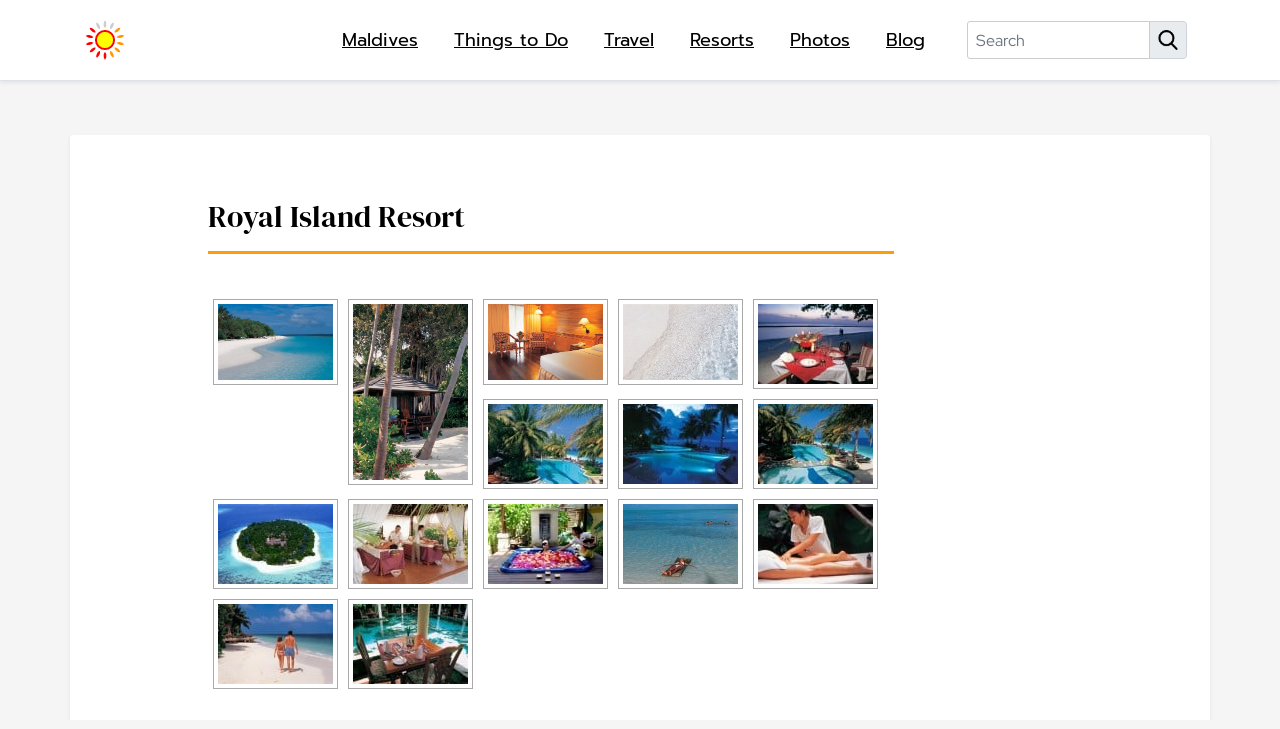

--- FILE ---
content_type: text/html; charset=UTF-8
request_url: https://www.maldivestourism.net/photos/royal-island-resort/
body_size: 18709
content:
<!doctype html>
<html lang="en-US" prefix="og: https://ogp.me/ns#">
<head>
	<meta charset="UTF-8">
	<meta name="viewport" content="width=device-width, initial-scale=1">
	<link rel="profile" href="https://gmpg.org/xfn/11">
		<style>img:is([sizes="auto" i], [sizes^="auto," i]) { contain-intrinsic-size: 3000px 1500px }</style>
	
<!-- Search Engine Optimization by Rank Math - https://rankmath.com/ -->
<title>Royal Island Resort Photos - Maldives Tourism</title>
<meta name="description" content="Check more information about Royal Island Resort"/>
<meta name="robots" content="follow, index, max-snippet:-1, max-video-preview:-1, max-image-preview:large"/>
<link rel="canonical" href="https://www.maldivestourism.net/photos/royal-island-resort/" />
<meta property="og:locale" content="en_US" />
<meta property="og:type" content="article" />
<meta property="og:title" content="Royal Island Resort Photos - Maldives Tourism" />
<meta property="og:description" content="Check more information about Royal Island Resort" />
<meta property="og:url" content="https://www.maldivestourism.net/photos/royal-island-resort/" />
<meta property="og:site_name" content="Maldives Tourism" />
<meta property="article:section" content="Maldives Tourism" />
<meta property="og:updated_time" content="2023-05-06T02:49:43-07:00" />
<meta property="og:image" content="https://www.maldivestourism.net/wp-content/uploads/nggallery_import/pic-35.jpg" />
<meta property="og:image:secure_url" content="https://www.maldivestourism.net/wp-content/uploads/nggallery_import/pic-35.jpg" />
<meta property="og:image:width" content="800" />
<meta property="og:image:height" content="532" />
<meta property="og:image:alt" content="Royal Island Resort" />
<meta property="og:image:type" content="image/jpeg" />
<meta property="article:published_time" content="2007-12-31T17:40:16-07:00" />
<meta property="article:modified_time" content="2023-05-06T02:49:43-07:00" />
<meta name="twitter:card" content="summary_large_image" />
<meta name="twitter:title" content="Royal Island Resort Photos - Maldives Tourism" />
<meta name="twitter:description" content="Check more information about Royal Island Resort" />
<meta name="twitter:image" content="https://www.maldivestourism.net/wp-content/uploads/nggallery_import/pic-35.jpg" />
<meta name="twitter:label1" content="Time to read" />
<meta name="twitter:data1" content="Less than a minute" />
<script type="application/ld+json" class="rank-math-schema">{"@context":"https://schema.org","@graph":[{"@type":"Organization","@id":"https://www.maldivestourism.net/#organization","name":"Maldives Tourism","logo":{"@type":"ImageObject","@id":"https://www.maldivestourism.net/#logo","url":"https://maldivestourism.net/wp-content/uploads/icon.png","contentUrl":"https://maldivestourism.net/wp-content/uploads/icon.png","caption":"Maldives Tourism","inLanguage":"en-US","width":"512","height":"512"}},{"@type":"WebSite","@id":"https://www.maldivestourism.net/#website","url":"https://www.maldivestourism.net","name":"Maldives Tourism","publisher":{"@id":"https://www.maldivestourism.net/#organization"},"inLanguage":"en-US"},{"@type":"ImageObject","@id":"https://www.maldivestourism.net/wp-content/uploads/nggallery_import/pic-35.jpg","url":"https://www.maldivestourism.net/wp-content/uploads/nggallery_import/pic-35.jpg","width":"800","height":"532","inLanguage":"en-US"},{"@type":"WebPage","@id":"https://www.maldivestourism.net/photos/royal-island-resort/#webpage","url":"https://www.maldivestourism.net/photos/royal-island-resort/","name":"Royal Island Resort Photos - Maldives Tourism","datePublished":"2007-12-31T17:40:16-07:00","dateModified":"2023-05-06T02:49:43-07:00","isPartOf":{"@id":"https://www.maldivestourism.net/#website"},"primaryImageOfPage":{"@id":"https://www.maldivestourism.net/wp-content/uploads/nggallery_import/pic-35.jpg"},"inLanguage":"en-US"},{"@type":"Person","@id":"https://www.maldivestourism.net/photos/royal-island-resort/#author","name":"info","image":{"@type":"ImageObject","@id":"https://secure.gravatar.com/avatar/3dd94bf9049e62551dd2275052f3d5aab104125951e6f83b03452743aa8006b5?s=96&amp;d=mm&amp;r=g","url":"https://secure.gravatar.com/avatar/3dd94bf9049e62551dd2275052f3d5aab104125951e6f83b03452743aa8006b5?s=96&amp;d=mm&amp;r=g","caption":"info","inLanguage":"en-US"},"worksFor":{"@id":"https://www.maldivestourism.net/#organization"}},{"@type":"Article","headline":"Royal Island Resort Photos - Maldives Tourism","datePublished":"2007-12-31T17:40:16-07:00","dateModified":"2023-05-06T02:49:43-07:00","author":{"@id":"https://www.maldivestourism.net/photos/royal-island-resort/#author","name":"info"},"publisher":{"@id":"https://www.maldivestourism.net/#organization"},"description":"Check more information about Royal Island Resort","name":"Royal Island Resort Photos - Maldives Tourism","@id":"https://www.maldivestourism.net/photos/royal-island-resort/#richSnippet","isPartOf":{"@id":"https://www.maldivestourism.net/photos/royal-island-resort/#webpage"},"image":{"@id":"https://www.maldivestourism.net/wp-content/uploads/nggallery_import/pic-35.jpg"},"inLanguage":"en-US","mainEntityOfPage":{"@id":"https://www.maldivestourism.net/photos/royal-island-resort/#webpage"}}]}</script>
<!-- /Rank Math WordPress SEO plugin -->

<script src="[data-uri]" defer></script>

<style id='wp-emoji-styles-inline-css'>

	img.wp-smiley, img.emoji {
		display: inline !important;
		border: none !important;
		box-shadow: none !important;
		height: 1em !important;
		width: 1em !important;
		margin: 0 0.07em !important;
		vertical-align: -0.1em !important;
		background: none !important;
		padding: 0 !important;
	}
</style>
<link data-optimized="1" rel='stylesheet' id='wp-block-library-css' href='https://www.maldivestourism.net/wp-content/litespeed/css/8e5e0051913646341ac26e7b46b2b585.css?ver=6c71e' media='all' />
<style id='classic-theme-styles-inline-css'>
/*! This file is auto-generated */
.wp-block-button__link{color:#fff;background-color:#32373c;border-radius:9999px;box-shadow:none;text-decoration:none;padding:calc(.667em + 2px) calc(1.333em + 2px);font-size:1.125em}.wp-block-file__button{background:#32373c;color:#fff;text-decoration:none}
</style>
<style id='global-styles-inline-css'>
:root{--wp--preset--aspect-ratio--square: 1;--wp--preset--aspect-ratio--4-3: 4/3;--wp--preset--aspect-ratio--3-4: 3/4;--wp--preset--aspect-ratio--3-2: 3/2;--wp--preset--aspect-ratio--2-3: 2/3;--wp--preset--aspect-ratio--16-9: 16/9;--wp--preset--aspect-ratio--9-16: 9/16;--wp--preset--color--black: #000000;--wp--preset--color--cyan-bluish-gray: #abb8c3;--wp--preset--color--white: #ffffff;--wp--preset--color--pale-pink: #f78da7;--wp--preset--color--vivid-red: #cf2e2e;--wp--preset--color--luminous-vivid-orange: #ff6900;--wp--preset--color--luminous-vivid-amber: #fcb900;--wp--preset--color--light-green-cyan: #7bdcb5;--wp--preset--color--vivid-green-cyan: #00d084;--wp--preset--color--pale-cyan-blue: #8ed1fc;--wp--preset--color--vivid-cyan-blue: #0693e3;--wp--preset--color--vivid-purple: #9b51e0;--wp--preset--gradient--vivid-cyan-blue-to-vivid-purple: linear-gradient(135deg,rgba(6,147,227,1) 0%,rgb(155,81,224) 100%);--wp--preset--gradient--light-green-cyan-to-vivid-green-cyan: linear-gradient(135deg,rgb(122,220,180) 0%,rgb(0,208,130) 100%);--wp--preset--gradient--luminous-vivid-amber-to-luminous-vivid-orange: linear-gradient(135deg,rgba(252,185,0,1) 0%,rgba(255,105,0,1) 100%);--wp--preset--gradient--luminous-vivid-orange-to-vivid-red: linear-gradient(135deg,rgba(255,105,0,1) 0%,rgb(207,46,46) 100%);--wp--preset--gradient--very-light-gray-to-cyan-bluish-gray: linear-gradient(135deg,rgb(238,238,238) 0%,rgb(169,184,195) 100%);--wp--preset--gradient--cool-to-warm-spectrum: linear-gradient(135deg,rgb(74,234,220) 0%,rgb(151,120,209) 20%,rgb(207,42,186) 40%,rgb(238,44,130) 60%,rgb(251,105,98) 80%,rgb(254,248,76) 100%);--wp--preset--gradient--blush-light-purple: linear-gradient(135deg,rgb(255,206,236) 0%,rgb(152,150,240) 100%);--wp--preset--gradient--blush-bordeaux: linear-gradient(135deg,rgb(254,205,165) 0%,rgb(254,45,45) 50%,rgb(107,0,62) 100%);--wp--preset--gradient--luminous-dusk: linear-gradient(135deg,rgb(255,203,112) 0%,rgb(199,81,192) 50%,rgb(65,88,208) 100%);--wp--preset--gradient--pale-ocean: linear-gradient(135deg,rgb(255,245,203) 0%,rgb(182,227,212) 50%,rgb(51,167,181) 100%);--wp--preset--gradient--electric-grass: linear-gradient(135deg,rgb(202,248,128) 0%,rgb(113,206,126) 100%);--wp--preset--gradient--midnight: linear-gradient(135deg,rgb(2,3,129) 0%,rgb(40,116,252) 100%);--wp--preset--font-size--small: 13px;--wp--preset--font-size--medium: 20px;--wp--preset--font-size--large: 36px;--wp--preset--font-size--x-large: 42px;--wp--preset--spacing--20: 0.44rem;--wp--preset--spacing--30: 0.67rem;--wp--preset--spacing--40: 1rem;--wp--preset--spacing--50: 1.5rem;--wp--preset--spacing--60: 2.25rem;--wp--preset--spacing--70: 3.38rem;--wp--preset--spacing--80: 5.06rem;--wp--preset--shadow--natural: 6px 6px 9px rgba(0, 0, 0, 0.2);--wp--preset--shadow--deep: 12px 12px 50px rgba(0, 0, 0, 0.4);--wp--preset--shadow--sharp: 6px 6px 0px rgba(0, 0, 0, 0.2);--wp--preset--shadow--outlined: 6px 6px 0px -3px rgba(255, 255, 255, 1), 6px 6px rgba(0, 0, 0, 1);--wp--preset--shadow--crisp: 6px 6px 0px rgba(0, 0, 0, 1);}:where(.is-layout-flex){gap: 0.5em;}:where(.is-layout-grid){gap: 0.5em;}body .is-layout-flex{display: flex;}.is-layout-flex{flex-wrap: wrap;align-items: center;}.is-layout-flex > :is(*, div){margin: 0;}body .is-layout-grid{display: grid;}.is-layout-grid > :is(*, div){margin: 0;}:where(.wp-block-columns.is-layout-flex){gap: 2em;}:where(.wp-block-columns.is-layout-grid){gap: 2em;}:where(.wp-block-post-template.is-layout-flex){gap: 1.25em;}:where(.wp-block-post-template.is-layout-grid){gap: 1.25em;}.has-black-color{color: var(--wp--preset--color--black) !important;}.has-cyan-bluish-gray-color{color: var(--wp--preset--color--cyan-bluish-gray) !important;}.has-white-color{color: var(--wp--preset--color--white) !important;}.has-pale-pink-color{color: var(--wp--preset--color--pale-pink) !important;}.has-vivid-red-color{color: var(--wp--preset--color--vivid-red) !important;}.has-luminous-vivid-orange-color{color: var(--wp--preset--color--luminous-vivid-orange) !important;}.has-luminous-vivid-amber-color{color: var(--wp--preset--color--luminous-vivid-amber) !important;}.has-light-green-cyan-color{color: var(--wp--preset--color--light-green-cyan) !important;}.has-vivid-green-cyan-color{color: var(--wp--preset--color--vivid-green-cyan) !important;}.has-pale-cyan-blue-color{color: var(--wp--preset--color--pale-cyan-blue) !important;}.has-vivid-cyan-blue-color{color: var(--wp--preset--color--vivid-cyan-blue) !important;}.has-vivid-purple-color{color: var(--wp--preset--color--vivid-purple) !important;}.has-black-background-color{background-color: var(--wp--preset--color--black) !important;}.has-cyan-bluish-gray-background-color{background-color: var(--wp--preset--color--cyan-bluish-gray) !important;}.has-white-background-color{background-color: var(--wp--preset--color--white) !important;}.has-pale-pink-background-color{background-color: var(--wp--preset--color--pale-pink) !important;}.has-vivid-red-background-color{background-color: var(--wp--preset--color--vivid-red) !important;}.has-luminous-vivid-orange-background-color{background-color: var(--wp--preset--color--luminous-vivid-orange) !important;}.has-luminous-vivid-amber-background-color{background-color: var(--wp--preset--color--luminous-vivid-amber) !important;}.has-light-green-cyan-background-color{background-color: var(--wp--preset--color--light-green-cyan) !important;}.has-vivid-green-cyan-background-color{background-color: var(--wp--preset--color--vivid-green-cyan) !important;}.has-pale-cyan-blue-background-color{background-color: var(--wp--preset--color--pale-cyan-blue) !important;}.has-vivid-cyan-blue-background-color{background-color: var(--wp--preset--color--vivid-cyan-blue) !important;}.has-vivid-purple-background-color{background-color: var(--wp--preset--color--vivid-purple) !important;}.has-black-border-color{border-color: var(--wp--preset--color--black) !important;}.has-cyan-bluish-gray-border-color{border-color: var(--wp--preset--color--cyan-bluish-gray) !important;}.has-white-border-color{border-color: var(--wp--preset--color--white) !important;}.has-pale-pink-border-color{border-color: var(--wp--preset--color--pale-pink) !important;}.has-vivid-red-border-color{border-color: var(--wp--preset--color--vivid-red) !important;}.has-luminous-vivid-orange-border-color{border-color: var(--wp--preset--color--luminous-vivid-orange) !important;}.has-luminous-vivid-amber-border-color{border-color: var(--wp--preset--color--luminous-vivid-amber) !important;}.has-light-green-cyan-border-color{border-color: var(--wp--preset--color--light-green-cyan) !important;}.has-vivid-green-cyan-border-color{border-color: var(--wp--preset--color--vivid-green-cyan) !important;}.has-pale-cyan-blue-border-color{border-color: var(--wp--preset--color--pale-cyan-blue) !important;}.has-vivid-cyan-blue-border-color{border-color: var(--wp--preset--color--vivid-cyan-blue) !important;}.has-vivid-purple-border-color{border-color: var(--wp--preset--color--vivid-purple) !important;}.has-vivid-cyan-blue-to-vivid-purple-gradient-background{background: var(--wp--preset--gradient--vivid-cyan-blue-to-vivid-purple) !important;}.has-light-green-cyan-to-vivid-green-cyan-gradient-background{background: var(--wp--preset--gradient--light-green-cyan-to-vivid-green-cyan) !important;}.has-luminous-vivid-amber-to-luminous-vivid-orange-gradient-background{background: var(--wp--preset--gradient--luminous-vivid-amber-to-luminous-vivid-orange) !important;}.has-luminous-vivid-orange-to-vivid-red-gradient-background{background: var(--wp--preset--gradient--luminous-vivid-orange-to-vivid-red) !important;}.has-very-light-gray-to-cyan-bluish-gray-gradient-background{background: var(--wp--preset--gradient--very-light-gray-to-cyan-bluish-gray) !important;}.has-cool-to-warm-spectrum-gradient-background{background: var(--wp--preset--gradient--cool-to-warm-spectrum) !important;}.has-blush-light-purple-gradient-background{background: var(--wp--preset--gradient--blush-light-purple) !important;}.has-blush-bordeaux-gradient-background{background: var(--wp--preset--gradient--blush-bordeaux) !important;}.has-luminous-dusk-gradient-background{background: var(--wp--preset--gradient--luminous-dusk) !important;}.has-pale-ocean-gradient-background{background: var(--wp--preset--gradient--pale-ocean) !important;}.has-electric-grass-gradient-background{background: var(--wp--preset--gradient--electric-grass) !important;}.has-midnight-gradient-background{background: var(--wp--preset--gradient--midnight) !important;}.has-small-font-size{font-size: var(--wp--preset--font-size--small) !important;}.has-medium-font-size{font-size: var(--wp--preset--font-size--medium) !important;}.has-large-font-size{font-size: var(--wp--preset--font-size--large) !important;}.has-x-large-font-size{font-size: var(--wp--preset--font-size--x-large) !important;}
:where(.wp-block-post-template.is-layout-flex){gap: 1.25em;}:where(.wp-block-post-template.is-layout-grid){gap: 1.25em;}
:where(.wp-block-columns.is-layout-flex){gap: 2em;}:where(.wp-block-columns.is-layout-grid){gap: 2em;}
:root :where(.wp-block-pullquote){font-size: 1.5em;line-height: 1.6;}
</style>
<link data-optimized="1" rel='stylesheet' id='contact-form-7-css' href='https://www.maldivestourism.net/wp-content/litespeed/css/a8eba3088b410f7d772c7d9f6b043d36.css?ver=d4633' media='all' />
<link data-optimized="1" rel='stylesheet' id='mvtrsm-bootstrap-css-css' href='https://www.maldivestourism.net/wp-content/litespeed/css/8c87394110a41303f30491d137b77f08.css?ver=9930c' media='all' />
<link data-optimized="1" rel='stylesheet' id='mvtrsm-style-css' href='https://www.maldivestourism.net/wp-content/litespeed/css/2ee881a886543efcaf1e4389f8710a88.css?ver=192a4' media='all' />
<script src="https://www.maldivestourism.net/wp-includes/js/jquery/jquery.min.js?ver=3.7.1" id="jquery-core-js"></script>


<link rel="https://api.w.org/" href="https://www.maldivestourism.net/wp-json/" /><link rel="alternate" title="JSON" type="application/json" href="https://www.maldivestourism.net/wp-json/wp/v2/pages/99" /><link rel="EditURI" type="application/rsd+xml" title="RSD" href="https://www.maldivestourism.net/xmlrpc.php?rsd" />
<meta name="generator" content="WordPress 6.8.3" />
<link rel='shortlink' href='https://www.maldivestourism.net/?p=99' />
<link rel="alternate" title="oEmbed (JSON)" type="application/json+oembed" href="https://www.maldivestourism.net/wp-json/oembed/1.0/embed?url=https%3A%2F%2Fwww.maldivestourism.net%2Fphotos%2Froyal-island-resort%2F" />
<link rel="alternate" title="oEmbed (XML)" type="text/xml+oembed" href="https://www.maldivestourism.net/wp-json/oembed/1.0/embed?url=https%3A%2F%2Fwww.maldivestourism.net%2Fphotos%2Froyal-island-resort%2F&#038;format=xml" />
		<script type="text/javascript" src="[data-uri]" defer></script>
		<link rel="icon" href="https://www.maldivestourism.net/wp-content/uploads/cropped-mt-logov2-32x32.png" sizes="32x32" />
<link rel="icon" href="https://www.maldivestourism.net/wp-content/uploads/cropped-mt-logov2-192x192.png" sizes="192x192" />
<link rel="apple-touch-icon" href="https://www.maldivestourism.net/wp-content/uploads/cropped-mt-logov2-180x180.png" />
<meta name="msapplication-TileImage" content="https://www.maldivestourism.net/wp-content/uploads/cropped-mt-logov2-270x270.png" />
</head>
<body class="wp-singular page-template-default page page-id-99 page-child parent-pageid-71 wp-theme-mvtrsm gspbody gspb-bodyfront">


<a class="skip-link screen-reader-text" href="#primary">Skip to content</a>
<header id="masthead" class="sticky-top">
<nav class="navbar navbar-expand-lg navbar-light nav-bg  border-bottom shadow-sm" >
	<div class="container">
		<button class="navbar-toggler menu-tog-btn" type="button" data-toggle="collapse" data-target="#navbarNavDropdown" aria-controls="#navbarNavDropdown" aria-expanded="false" aria-label="Toggle navigation">
			<div class="tog-icon"><span></span><span></span><span></span><span></span></div>
		</button>

		<a class="navbar-brand" aria-label="Homepage" href="https://www.maldivestourism.net">
		<svg xmlns="http://www.w3.org/2000/svg" width="40" height="40" viewBox="-425.7 295.3 600 600"><path fill="#CCC" d="M-126.1 302.5c12.4 10.2 21.1 32 21.1 56.7 0 24.7-8.7 46.5-21.1 56.7-11.6-10.2-20.4-32-20.4-56.7.1-24.8 8.8-46.6 20.4-56.7z"/><path fill="red" d="M-126.1 775.6c12.4 10.2 21.1 32 21.1 56.7 0 24.7-8.7 46.5-21.1 56.7-11.6-10.2-20.4-32-20.4-56.7.1-24.7 8.8-46.5 20.4-56.7z"/><path fill="#CCC" d="M-253.3 331.7c15.5 3.8 32.9 19.7 43.6 41.9 10.7 22.3 12.3 45.7 5.6 60.2-14.9-4.1-32.2-20-42.9-42.2-10.8-22.3-12.4-45.7-6.3-59.9z"/><path fill="#F90" d="M-48 758c15.5 3.8 32.9 19.7 43.6 41.9 10.7 22.3 12.3 45.7 5.6 60.2-14.9-4.1-32.2-20-42.9-42.2-10.8-22.3-12.4-45.7-6.3-59.9z"/><path fill="red" d="M-355.2 413.2c15.7-3.3 38.1 3.5 57.5 18.9s30.9 35.8 31.2 51.8c-15.2 2.7-37.7-4-57-19.4-19.4-15.5-31-35.9-31.7-51.3z"/><path fill="#F90" d="M14.7 708.2c15.7-3.3 38.1 3.5 57.5 18.9 19.3 15.4 30.9 35.8 31.2 51.8-15.2 2.7-37.7-4-57-19.4-19.4-15.5-31-35.9-31.7-51.3z"/><path fill="red" d="M-411.7 530.8c12.7-9.8 35.9-13.4 60-7.9s43.4 18.9 50.6 33.2c-12.5 9.1-35.7 12.7-59.8 7.2-24.2-5.5-43.5-18.9-50.8-32.5z"/><path fill="#F90" d="M49.6 636.1c12.7-9.8 35.9-13.4 60-7.9s43.4 18.9 50.6 33.2c-12.5 9.1-35.7 12.7-59.8 7.2-24.2-5.5-43.5-18.9-50.8-32.5z"/><path fill="red" d="M-411.6 661.3c7.2-14.3 26.5-27.7 50.6-33.2 24.1-5.5 47.3-1.8 60 7.9-7.3 13.6-26.7 27-50.7 32.5-24.1 5.6-47.3 1.9-59.9-7.2z"/><path fill="#F90" d="M49.7 556.1c7.2-14.3 26.5-27.7 50.6-33.2 24.1-5.5 47.3-1.8 60 7.9-7.3 13.6-26.7 27-50.7 32.5-24.2 5.5-47.4 1.8-59.9-7.2z"/><path fill="red" d="M-354.8 778.9c.3-16 11.9-36.4 31.2-51.8 19.3-15.4 41.8-22.2 57.5-18.9-.7 15.4-12.3 35.8-31.6 51.3-19.4 15.3-41.9 22.1-57.1 19.4z"/><path fill="#F90" d="M15.1 483.9c.3-16 11.9-36.4 31.2-51.8 19.3-15.4 41.8-22.2 57.5-18.9-.7 15.4-12.3 35.8-31.6 51.3-19.4 15.3-41.9 22.1-57.1 19.4z"/><path fill="red" d="M-252.6 860.1c-6.7-14.5-5.1-38 5.6-60.2 10.7-22.3 28-38.1 43.6-41.9 6.1 14.2 4.5 37.6-6.3 59.9-10.7 22.2-28.1 38.1-42.9 42.2z"/><path fill="#CCC" d="M-47.3 433.8c-6.7-14.5-5.1-38 5.6-60.2 10.7-22.3 28-38.1 43.6-41.9 6.1 14.2 4.5 37.6-6.3 59.9-10.7 22.2-28.1 38.1-42.9 42.2z"/><circle fill="red" cx="-125.7" cy="595.3" r="150.6"/><circle fill="#FF0" cx="-125.7" cy="595.3" r="122"/></svg>
		</a>
		<div class="collapse navbar-collapse" id="navbarNavDropdown">
			<ul id="menu-primary-navigation" class="navbar-nav ml-auto mt-3 mt-lg-0"><li id="menu-item-2062" class="menu-item menu-item-type-post_type menu-item-object-page menu-item-2062 nav-item "><a href="https://www.maldivestourism.net/maldives/" class="nav-link">Maldives</a></li>
<li id="menu-item-3318" class="menu-item menu-item-type-post_type menu-item-object-page menu-item-3318 nav-item "><a href="https://www.maldivestourism.net/things-to-do/" class="nav-link">Things to Do</a></li>
<li id="menu-item-2066" class="menu-item menu-item-type-post_type menu-item-object-page menu-item-2066 nav-item "><a href="https://www.maldivestourism.net/travel/" class="nav-link">Travel</a></li>
<li id="menu-item-1608" class="menu-item menu-item-type-post_type menu-item-object-page menu-item-1608 nav-item "><a href="https://www.maldivestourism.net/resorts/" class="nav-link">Resorts</a></li>
<li id="menu-item-1610" class="menu-item menu-item-type-post_type menu-item-object-page current-page-ancestor menu-item-1610 nav-item "><a href="https://www.maldivestourism.net/photos/" class="nav-link">Photos</a></li>
<li id="menu-item-2056" class="menu-item menu-item-type-post_type menu-item-object-page menu-item-2056 nav-item "><a href="https://www.maldivestourism.net/blog/" class="nav-link">Blog</a></li>
</ul>
			<form role="search" method="get" id="searchform" class="mx-2 mb-5 mb-lg-0 mt-3 mt-lg-0 ml-lg-4" action="https://www.maldivestourism.net/">
				<div class="input-group  ">
					<input class="form-control pl-2" type="search" value="" name="s" id="s" placeholder="Search" aria-label="Search">
					<div class="input-group-append">
					<button type="submit" class="px-2 input-group-text ">
					<img data-lazyloaded="1" src="[data-uri]" data-src="https://www.maldivestourism.net/wp-content/themes/mvtrsm/inc/images/search.png" width="20" height="20" alt="search icon"><noscript><img src="https://www.maldivestourism.net/wp-content/themes/mvtrsm/inc/images/search.png" width="20" height="20" alt="search icon"></noscript>
					</button>      
					</div>
				</div>
			</form>
		</div>
	</div>
</nav><!-- #site-navigation -->

</header><!-- #masthead -->

<main id="primary" class="container bg-white container-p rounded shadow-sm py-3 px-md-5">

<div class="row ">
	<div class="col-lg-10 col-xl-8 offset-lg-1">
		
<article id="post-99" class="post-99 page type-page status-publish has-post-thumbnail hentry">
<div class="mt-4 mb-5">	
<!-- Maldives Tourism Responsive -->
<ins class="adsbygoogle"
     style="display:block"
     data-ad-client="ca-pub-5515464826675148"
     data-ad-slot="8547716594"
     data-ad-format="auto"
     data-full-width-responsive="true"></ins>
<script>
     (adsbygoogle = window.adsbygoogle || []).push({});
</script>

</div>

		<header >
		<h1 class="pb-3 mb-4 b-b">Royal Island Resort</h1>		</header>
			<!-- index.php -->
<div
	class="ngg-galleryoverview
	 ngg-ajax-pagination-none	"
	id="ngg-gallery-80fa2ee712cdab4e9b909f0dc35a5220-1">

			<!-- Thumbnails -->
				<div id="ngg-image-0" class="ngg-gallery-thumbnail-box"
											>
						<div class="ngg-gallery-thumbnail">
			<a href="https://www.maldivestourism.net/wp-content/gallery/royal-island/pic-35.jpg"
				title=""
				data-src="https://www.maldivestourism.net/wp-content/gallery/royal-island/pic-35.jpg"
				data-thumbnail="https://www.maldivestourism.net/wp-content/gallery/royal-island/thumbs/thumbs_pic-35.jpg"
				data-image-id="603"
				data-title="pic-35.jpg"
				data-description=""
				data-image-slug="pic-35-jpg"
				class='thickbox' rel='80fa2ee712cdab4e9b909f0dc35a5220'>
				<img data-lazyloaded="1" src="[data-uri]" title="pic-35.jpg"
					alt="pic-35.jpg" data-src="https://www.maldivestourism.net/wp-content/gallery/royal-island/thumbs/thumbs_pic-35.jpg"
					width="115"
					height="80"
					style="max-width:100%;"
				/><noscript><img
					title="pic-35.jpg"
					alt="pic-35.jpg"
					src="https://www.maldivestourism.net/wp-content/gallery/royal-island/thumbs/thumbs_pic-35.jpg"
					width="115"
					height="80"
					style="max-width:100%;"
				/></noscript>
			</a>
		</div>
							</div>
			
		
				<div id="ngg-image-1" class="ngg-gallery-thumbnail-box"
											>
						<div class="ngg-gallery-thumbnail">
			<a href="https://www.maldivestourism.net/wp-content/gallery/royal-island/pic-11.jpg"
				title=""
				data-src="https://www.maldivestourism.net/wp-content/gallery/royal-island/pic-11.jpg"
				data-thumbnail="https://www.maldivestourism.net/wp-content/gallery/royal-island/thumbs/thumbs_pic-11.jpg"
				data-image-id="604"
				data-title="pic-11.jpg"
				data-description=""
				data-image-slug="pic-11-jpg"
				class='thickbox' rel='80fa2ee712cdab4e9b909f0dc35a5220'>
				<img data-lazyloaded="1" src="[data-uri]" title="pic-11.jpg"
					alt="pic-11.jpg" data-src="https://www.maldivestourism.net/wp-content/gallery/royal-island/thumbs/thumbs_pic-11.jpg"
					width="115"
					height="80"
					style="max-width:100%;"
				/><noscript><img
					title="pic-11.jpg"
					alt="pic-11.jpg"
					src="https://www.maldivestourism.net/wp-content/gallery/royal-island/thumbs/thumbs_pic-11.jpg"
					width="115"
					height="80"
					style="max-width:100%;"
				/></noscript>
			</a>
		</div>
							</div>
			
		
				<div id="ngg-image-2" class="ngg-gallery-thumbnail-box"
											>
						<div class="ngg-gallery-thumbnail">
			<a href="https://www.maldivestourism.net/wp-content/gallery/royal-island/pic-30.jpg"
				title=""
				data-src="https://www.maldivestourism.net/wp-content/gallery/royal-island/pic-30.jpg"
				data-thumbnail="https://www.maldivestourism.net/wp-content/gallery/royal-island/thumbs/thumbs_pic-30.jpg"
				data-image-id="605"
				data-title="pic-30.jpg"
				data-description=""
				data-image-slug="pic-30-jpg"
				class='thickbox' rel='80fa2ee712cdab4e9b909f0dc35a5220'>
				<img data-lazyloaded="1" src="[data-uri]" title="pic-30.jpg"
					alt="pic-30.jpg" data-src="https://www.maldivestourism.net/wp-content/gallery/royal-island/thumbs/thumbs_pic-30.jpg"
					width="115"
					height="80"
					style="max-width:100%;"
				/><noscript><img
					title="pic-30.jpg"
					alt="pic-30.jpg"
					src="https://www.maldivestourism.net/wp-content/gallery/royal-island/thumbs/thumbs_pic-30.jpg"
					width="115"
					height="80"
					style="max-width:100%;"
				/></noscript>
			</a>
		</div>
							</div>
			
		
				<div id="ngg-image-3" class="ngg-gallery-thumbnail-box"
											>
						<div class="ngg-gallery-thumbnail">
			<a href="https://www.maldivestourism.net/wp-content/gallery/royal-island/pic-29.jpg"
				title=""
				data-src="https://www.maldivestourism.net/wp-content/gallery/royal-island/pic-29.jpg"
				data-thumbnail="https://www.maldivestourism.net/wp-content/gallery/royal-island/thumbs/thumbs_pic-29.jpg"
				data-image-id="606"
				data-title="pic-29.jpg"
				data-description=""
				data-image-slug="pic-29-jpg"
				class='thickbox' rel='80fa2ee712cdab4e9b909f0dc35a5220'>
				<img data-lazyloaded="1" src="[data-uri]" title="pic-29.jpg"
					alt="pic-29.jpg" data-src="https://www.maldivestourism.net/wp-content/gallery/royal-island/thumbs/thumbs_pic-29.jpg"
					width="115"
					height="80"
					style="max-width:100%;"
				/><noscript><img
					title="pic-29.jpg"
					alt="pic-29.jpg"
					src="https://www.maldivestourism.net/wp-content/gallery/royal-island/thumbs/thumbs_pic-29.jpg"
					width="115"
					height="80"
					style="max-width:100%;"
				/></noscript>
			</a>
		</div>
							</div>
			
		
				<div id="ngg-image-4" class="ngg-gallery-thumbnail-box"
											>
						<div class="ngg-gallery-thumbnail">
			<a href="https://www.maldivestourism.net/wp-content/gallery/royal-island/pic-44.jpg"
				title=""
				data-src="https://www.maldivestourism.net/wp-content/gallery/royal-island/pic-44.jpg"
				data-thumbnail="https://www.maldivestourism.net/wp-content/gallery/royal-island/thumbs/thumbs_pic-44.jpg"
				data-image-id="607"
				data-title="pic-44.jpg"
				data-description=""
				data-image-slug="pic-44-jpg"
				class='thickbox' rel='80fa2ee712cdab4e9b909f0dc35a5220'>
				<img data-lazyloaded="1" src="[data-uri]" title="pic-44.jpg"
					alt="pic-44.jpg" data-src="https://www.maldivestourism.net/wp-content/gallery/royal-island/thumbs/thumbs_pic-44.jpg"
					width="115"
					height="80"
					style="max-width:100%;"
				/><noscript><img
					title="pic-44.jpg"
					alt="pic-44.jpg"
					src="https://www.maldivestourism.net/wp-content/gallery/royal-island/thumbs/thumbs_pic-44.jpg"
					width="115"
					height="80"
					style="max-width:100%;"
				/></noscript>
			</a>
		</div>
							</div>
			
		
				<div id="ngg-image-5" class="ngg-gallery-thumbnail-box"
											>
						<div class="ngg-gallery-thumbnail">
			<a href="https://www.maldivestourism.net/wp-content/gallery/royal-island/pic-48.jpg"
				title=""
				data-src="https://www.maldivestourism.net/wp-content/gallery/royal-island/pic-48.jpg"
				data-thumbnail="https://www.maldivestourism.net/wp-content/gallery/royal-island/thumbs/thumbs_pic-48.jpg"
				data-image-id="608"
				data-title="pic-48.jpg"
				data-description=""
				data-image-slug="pic-48-jpg"
				class='thickbox' rel='80fa2ee712cdab4e9b909f0dc35a5220'>
				<img data-lazyloaded="1" src="[data-uri]" title="pic-48.jpg"
					alt="pic-48.jpg" data-src="https://www.maldivestourism.net/wp-content/gallery/royal-island/thumbs/thumbs_pic-48.jpg"
					width="115"
					height="80"
					style="max-width:100%;"
				/><noscript><img
					title="pic-48.jpg"
					alt="pic-48.jpg"
					src="https://www.maldivestourism.net/wp-content/gallery/royal-island/thumbs/thumbs_pic-48.jpg"
					width="115"
					height="80"
					style="max-width:100%;"
				/></noscript>
			</a>
		</div>
							</div>
			
		
				<div id="ngg-image-6" class="ngg-gallery-thumbnail-box"
											>
						<div class="ngg-gallery-thumbnail">
			<a href="https://www.maldivestourism.net/wp-content/gallery/royal-island/pic-51.jpg"
				title=""
				data-src="https://www.maldivestourism.net/wp-content/gallery/royal-island/pic-51.jpg"
				data-thumbnail="https://www.maldivestourism.net/wp-content/gallery/royal-island/thumbs/thumbs_pic-51.jpg"
				data-image-id="609"
				data-title="pic-51.jpg"
				data-description=""
				data-image-slug="pic-51-jpg"
				class='thickbox' rel='80fa2ee712cdab4e9b909f0dc35a5220'>
				<img data-lazyloaded="1" src="[data-uri]" title="pic-51.jpg"
					alt="pic-51.jpg" data-src="https://www.maldivestourism.net/wp-content/gallery/royal-island/thumbs/thumbs_pic-51.jpg"
					width="115"
					height="80"
					style="max-width:100%;"
				/><noscript><img
					title="pic-51.jpg"
					alt="pic-51.jpg"
					src="https://www.maldivestourism.net/wp-content/gallery/royal-island/thumbs/thumbs_pic-51.jpg"
					width="115"
					height="80"
					style="max-width:100%;"
				/></noscript>
			</a>
		</div>
							</div>
			
		
				<div id="ngg-image-7" class="ngg-gallery-thumbnail-box"
											>
						<div class="ngg-gallery-thumbnail">
			<a href="https://www.maldivestourism.net/wp-content/gallery/royal-island/pic-10.jpg"
				title=""
				data-src="https://www.maldivestourism.net/wp-content/gallery/royal-island/pic-10.jpg"
				data-thumbnail="https://www.maldivestourism.net/wp-content/gallery/royal-island/thumbs/thumbs_pic-10.jpg"
				data-image-id="610"
				data-title="pic-10.jpg"
				data-description=""
				data-image-slug="pic-10-jpg"
				class='thickbox' rel='80fa2ee712cdab4e9b909f0dc35a5220'>
				<img data-lazyloaded="1" src="[data-uri]" title="pic-10.jpg"
					alt="pic-10.jpg" data-src="https://www.maldivestourism.net/wp-content/gallery/royal-island/thumbs/thumbs_pic-10.jpg"
					width="115"
					height="80"
					style="max-width:100%;"
				/><noscript><img
					title="pic-10.jpg"
					alt="pic-10.jpg"
					src="https://www.maldivestourism.net/wp-content/gallery/royal-island/thumbs/thumbs_pic-10.jpg"
					width="115"
					height="80"
					style="max-width:100%;"
				/></noscript>
			</a>
		</div>
							</div>
			
		
				<div id="ngg-image-8" class="ngg-gallery-thumbnail-box"
											>
						<div class="ngg-gallery-thumbnail">
			<a href="https://www.maldivestourism.net/wp-content/gallery/royal-island/Royal%20Island.jpg"
				title=""
				data-src="https://www.maldivestourism.net/wp-content/gallery/royal-island/Royal%20Island.jpg"
				data-thumbnail="https://www.maldivestourism.net/wp-content/gallery/royal-island/thumbs/thumbs_Royal%20Island.jpg"
				data-image-id="611"
				data-title="Royal Island.jpg"
				data-description=""
				data-image-slug="royal-island-jpg"
				class='thickbox' rel='80fa2ee712cdab4e9b909f0dc35a5220'>
				<img data-lazyloaded="1" src="[data-uri]" title="Royal Island.jpg"
					alt="Royal Island.jpg" data-src="https://www.maldivestourism.net/wp-content/gallery/royal-island/thumbs/thumbs_Royal%20Island.jpg"
					width="115"
					height="80"
					style="max-width:100%;"
				/><noscript><img
					title="Royal Island.jpg"
					alt="Royal Island.jpg"
					src="https://www.maldivestourism.net/wp-content/gallery/royal-island/thumbs/thumbs_Royal%20Island.jpg"
					width="115"
					height="80"
					style="max-width:100%;"
				/></noscript>
			</a>
		</div>
							</div>
			
		
				<div id="ngg-image-9" class="ngg-gallery-thumbnail-box"
											>
						<div class="ngg-gallery-thumbnail">
			<a href="https://www.maldivestourism.net/wp-content/gallery/royal-island/8415-90.jpg"
				title=""
				data-src="https://www.maldivestourism.net/wp-content/gallery/royal-island/8415-90.jpg"
				data-thumbnail="https://www.maldivestourism.net/wp-content/gallery/royal-island/thumbs/thumbs_8415-90.jpg"
				data-image-id="612"
				data-title="8415-90.jpg"
				data-description=""
				data-image-slug="8415-90-jpg"
				class='thickbox' rel='80fa2ee712cdab4e9b909f0dc35a5220'>
				<img data-lazyloaded="1" src="[data-uri]" title="8415-90.jpg"
					alt="8415-90.jpg" data-src="https://www.maldivestourism.net/wp-content/gallery/royal-island/thumbs/thumbs_8415-90.jpg"
					width="115"
					height="80"
					style="max-width:100%;"
				/><noscript><img
					title="8415-90.jpg"
					alt="8415-90.jpg"
					src="https://www.maldivestourism.net/wp-content/gallery/royal-island/thumbs/thumbs_8415-90.jpg"
					width="115"
					height="80"
					style="max-width:100%;"
				/></noscript>
			</a>
		</div>
							</div>
			
		
				<div id="ngg-image-10" class="ngg-gallery-thumbnail-box"
											>
						<div class="ngg-gallery-thumbnail">
			<a href="https://www.maldivestourism.net/wp-content/gallery/royal-island/Royal-Island.jpg"
				title=""
				data-src="https://www.maldivestourism.net/wp-content/gallery/royal-island/Royal-Island.jpg"
				data-thumbnail="https://www.maldivestourism.net/wp-content/gallery/royal-island/thumbs/thumbs_Royal-Island.jpg"
				data-image-id="613"
				data-title="Royal-Island.jpg"
				data-description=""
				data-image-slug="royal-island-jpg-2"
				class='thickbox' rel='80fa2ee712cdab4e9b909f0dc35a5220'>
				<img data-lazyloaded="1" src="[data-uri]" title="Royal-Island.jpg"
					alt="Royal-Island.jpg" data-src="https://www.maldivestourism.net/wp-content/gallery/royal-island/thumbs/thumbs_Royal-Island.jpg"
					width="115"
					height="80"
					style="max-width:100%;"
				/><noscript><img
					title="Royal-Island.jpg"
					alt="Royal-Island.jpg"
					src="https://www.maldivestourism.net/wp-content/gallery/royal-island/thumbs/thumbs_Royal-Island.jpg"
					width="115"
					height="80"
					style="max-width:100%;"
				/></noscript>
			</a>
		</div>
							</div>
			
		
				<div id="ngg-image-11" class="ngg-gallery-thumbnail-box"
											>
						<div class="ngg-gallery-thumbnail">
			<a href="https://www.maldivestourism.net/wp-content/gallery/royal-island/8415-123.jpg"
				title=""
				data-src="https://www.maldivestourism.net/wp-content/gallery/royal-island/8415-123.jpg"
				data-thumbnail="https://www.maldivestourism.net/wp-content/gallery/royal-island/thumbs/thumbs_8415-123.jpg"
				data-image-id="614"
				data-title="8415-123.jpg"
				data-description=""
				data-image-slug="8415-123-jpg"
				class='thickbox' rel='80fa2ee712cdab4e9b909f0dc35a5220'>
				<img data-lazyloaded="1" src="[data-uri]" title="8415-123.jpg"
					alt="8415-123.jpg" data-src="https://www.maldivestourism.net/wp-content/gallery/royal-island/thumbs/thumbs_8415-123.jpg"
					width="115"
					height="80"
					style="max-width:100%;"
				/><noscript><img
					title="8415-123.jpg"
					alt="8415-123.jpg"
					src="https://www.maldivestourism.net/wp-content/gallery/royal-island/thumbs/thumbs_8415-123.jpg"
					width="115"
					height="80"
					style="max-width:100%;"
				/></noscript>
			</a>
		</div>
							</div>
			
		
				<div id="ngg-image-12" class="ngg-gallery-thumbnail-box"
											>
						<div class="ngg-gallery-thumbnail">
			<a href="https://www.maldivestourism.net/wp-content/gallery/royal-island/8415-91.jpg"
				title=""
				data-src="https://www.maldivestourism.net/wp-content/gallery/royal-island/8415-91.jpg"
				data-thumbnail="https://www.maldivestourism.net/wp-content/gallery/royal-island/thumbs/thumbs_8415-91.jpg"
				data-image-id="615"
				data-title="8415-91.jpg"
				data-description=""
				data-image-slug="8415-91-jpg"
				class='thickbox' rel='80fa2ee712cdab4e9b909f0dc35a5220'>
				<img data-lazyloaded="1" src="[data-uri]" title="8415-91.jpg"
					alt="8415-91.jpg" data-src="https://www.maldivestourism.net/wp-content/gallery/royal-island/thumbs/thumbs_8415-91.jpg"
					width="115"
					height="80"
					style="max-width:100%;"
				/><noscript><img
					title="8415-91.jpg"
					alt="8415-91.jpg"
					src="https://www.maldivestourism.net/wp-content/gallery/royal-island/thumbs/thumbs_8415-91.jpg"
					width="115"
					height="80"
					style="max-width:100%;"
				/></noscript>
			</a>
		</div>
							</div>
			
		
				<div id="ngg-image-13" class="ngg-gallery-thumbnail-box"
											>
						<div class="ngg-gallery-thumbnail">
			<a href="https://www.maldivestourism.net/wp-content/gallery/royal-island/pic-09.jpg"
				title=""
				data-src="https://www.maldivestourism.net/wp-content/gallery/royal-island/pic-09.jpg"
				data-thumbnail="https://www.maldivestourism.net/wp-content/gallery/royal-island/thumbs/thumbs_pic-09.jpg"
				data-image-id="616"
				data-title="pic-09.jpg"
				data-description=""
				data-image-slug="pic-09-jpg"
				class='thickbox' rel='80fa2ee712cdab4e9b909f0dc35a5220'>
				<img data-lazyloaded="1" src="[data-uri]" title="pic-09.jpg"
					alt="pic-09.jpg" data-src="https://www.maldivestourism.net/wp-content/gallery/royal-island/thumbs/thumbs_pic-09.jpg"
					width="115"
					height="80"
					style="max-width:100%;"
				/><noscript><img
					title="pic-09.jpg"
					alt="pic-09.jpg"
					src="https://www.maldivestourism.net/wp-content/gallery/royal-island/thumbs/thumbs_pic-09.jpg"
					width="115"
					height="80"
					style="max-width:100%;"
				/></noscript>
			</a>
		</div>
							</div>
			
		
				<div id="ngg-image-14" class="ngg-gallery-thumbnail-box"
											>
						<div class="ngg-gallery-thumbnail">
			<a href="https://www.maldivestourism.net/wp-content/gallery/royal-island/pic-03.jpg"
				title=""
				data-src="https://www.maldivestourism.net/wp-content/gallery/royal-island/pic-03.jpg"
				data-thumbnail="https://www.maldivestourism.net/wp-content/gallery/royal-island/thumbs/thumbs_pic-03.jpg"
				data-image-id="617"
				data-title="pic-03.jpg"
				data-description=""
				data-image-slug="pic-03-jpg"
				class='thickbox' rel='80fa2ee712cdab4e9b909f0dc35a5220'>
				<img data-lazyloaded="1" src="[data-uri]" title="pic-03.jpg"
					alt="pic-03.jpg" data-src="https://www.maldivestourism.net/wp-content/gallery/royal-island/thumbs/thumbs_pic-03.jpg"
					width="115"
					height="80"
					style="max-width:100%;"
				/><noscript><img
					title="pic-03.jpg"
					alt="pic-03.jpg"
					src="https://www.maldivestourism.net/wp-content/gallery/royal-island/thumbs/thumbs_pic-03.jpg"
					width="115"
					height="80"
					style="max-width:100%;"
				/></noscript>
			</a>
		</div>
							</div>
			
		
		
		<div class="ngg-clear"></div>
	</div>
<p>Check more information about <a title="Royal island resort maldives" href="https://www.maldivestourism.net/resorts/royal-island-resort/">Royal Island Resort</a></p>

			<div class=" border my-5 ">
			<!-- Maldives Tourism Responsive -->
				<ins class="adsbygoogle"
					style="display:block"
					data-ad-client="ca-pub-5515464826675148"
					data-ad-slot="8547716594"
					data-ad-format="auto"
					data-full-width-responsive="true">
				</ins>
				
				<script type='text/javascript'>
				(function() {
				var done = false;
				var script = document.createElement('script');
				script.async = true;
				script.type = 'text/javascript';
				script.src = '//pagead2.googlesyndication.com/pagead/js/adsbygoogle.js';

				var createScript = setTimeout(
				function(){
				document.getElementsByTagName('HEAD').item(0).appendChild(script);
				}, 5000
				);

				script.onreadystatechange = script.onload = function(e) {
				if (!done && (!this.readyState || this.readyState == 'loaded' || this.readyState == 'complete')) {
				(adsbygoogle = window.adsbygoogle || []).push({});
				}
				};
				})();
				</script>

			</div>






	
	<!-- .entry-content -->	
</article>
	

		<div class="b-t mt-5 py-5">


								<nav class="row">
													<div class="col-12 col-lg-6">
								<div class="media border rounded mb-4 bg-light">
									<a href="https://www.maldivestourism.net/photos/anantara-resort-maldives/" title="Anantara Resort Maldives">
										<img data-lazyloaded="1" src="[data-uri]" width="75" height="75" data-src="https://www.maldivestourism.net/wp-content/uploads/nggallery_import/Room Service3-75x75.jpg" class="rounded-left wp-post-image" alt="" decoding="async" data-srcset="https://www.maldivestourism.net/wp-content/uploads/nggallery_import/Room%20Service3-75x75.jpg 75w, https://www.maldivestourism.net/wp-content/uploads/nggallery_import/Room%20Service3-150x150.jpg 150w" data-sizes="(max-width: 75px) 100vw, 75px" /><noscript><img width="75" height="75" src="https://www.maldivestourism.net/wp-content/uploads/nggallery_import/Room Service3-75x75.jpg" class="rounded-left wp-post-image" alt="" decoding="async" srcset="https://www.maldivestourism.net/wp-content/uploads/nggallery_import/Room%20Service3-75x75.jpg 75w, https://www.maldivestourism.net/wp-content/uploads/nggallery_import/Room%20Service3-150x150.jpg 150w" sizes="(max-width: 75px) 100vw, 75px" /></noscript>									</a>
									<div class="media-body ml-3 mr-1 align-self-center prom">
										<a href="https://www.maldivestourism.net/photos/anantara-resort-maldives/" title="Anantara Resort Maldives">Anantara Resort Maldives</a>
									</div>
								</div>
							</div>
													<div class="col-12 col-lg-6">
								<div class="media border rounded mb-4 bg-light">
									<a href="https://www.maldivestourism.net/photos/baros-maldives/" title="Baros Maldives">
										<img data-lazyloaded="1" src="[data-uri]" width="75" height="75" data-src="https://www.maldivestourism.net/wp-content/uploads/nggallery_import/barosmaldives18-75x75.jpg" class="rounded-left wp-post-image" alt="" decoding="async" data-srcset="https://www.maldivestourism.net/wp-content/uploads/nggallery_import/barosmaldives18-75x75.jpg 75w, https://www.maldivestourism.net/wp-content/uploads/nggallery_import/barosmaldives18-150x150.jpg 150w" data-sizes="(max-width: 75px) 100vw, 75px" /><noscript><img width="75" height="75" src="https://www.maldivestourism.net/wp-content/uploads/nggallery_import/barosmaldives18-75x75.jpg" class="rounded-left wp-post-image" alt="" decoding="async" srcset="https://www.maldivestourism.net/wp-content/uploads/nggallery_import/barosmaldives18-75x75.jpg 75w, https://www.maldivestourism.net/wp-content/uploads/nggallery_import/barosmaldives18-150x150.jpg 150w" sizes="(max-width: 75px) 100vw, 75px" /></noscript>									</a>
									<div class="media-body ml-3 mr-1 align-self-center prom">
										<a href="https://www.maldivestourism.net/photos/baros-maldives/" title="Baros Maldives">Baros Maldives</a>
									</div>
								</div>
							</div>
													<div class="col-12 col-lg-6">
								<div class="media border rounded mb-4 bg-light">
									<a href="https://www.maldivestourism.net/photos/conrad-maldives-rangali-island/" title="Conrad Maldives Rangali Island">
										<img data-lazyloaded="1" src="[data-uri]" width="75" height="75" data-src="https://www.maldivestourism.net/wp-content/uploads/nggallery_import/spa water villa exterior GN8H2580s-75x75.jpg" class="rounded-left wp-post-image" alt="" decoding="async" data-srcset="https://www.maldivestourism.net/wp-content/uploads/nggallery_import/spa%20water%20villa%20exterior%20GN8H2580s-75x75.jpg 75w, https://www.maldivestourism.net/wp-content/uploads/nggallery_import/spa%20water%20villa%20exterior%20GN8H2580s-150x150.jpg 150w" data-sizes="(max-width: 75px) 100vw, 75px" /><noscript><img width="75" height="75" src="https://www.maldivestourism.net/wp-content/uploads/nggallery_import/spa water villa exterior GN8H2580s-75x75.jpg" class="rounded-left wp-post-image" alt="" decoding="async" srcset="https://www.maldivestourism.net/wp-content/uploads/nggallery_import/spa%20water%20villa%20exterior%20GN8H2580s-75x75.jpg 75w, https://www.maldivestourism.net/wp-content/uploads/nggallery_import/spa%20water%20villa%20exterior%20GN8H2580s-150x150.jpg 150w" sizes="(max-width: 75px) 100vw, 75px" /></noscript>									</a>
									<div class="media-body ml-3 mr-1 align-self-center prom">
										<a href="https://www.maldivestourism.net/photos/conrad-maldives-rangali-island/" title="Conrad Maldives Rangali Island">Conrad Maldives Rangali Island</a>
									</div>
								</div>
							</div>
													<div class="col-12 col-lg-6">
								<div class="media border rounded mb-4 bg-light">
									<a href="https://www.maldivestourism.net/photos/constance-halaveli-resort-maldives/" title="Constance Halaveli Resort Maldives">
										<img data-lazyloaded="1" src="[data-uri]" width="75" height="75" data-src="https://www.maldivestourism.net/wp-content/uploads/nggallery_import/CHRMBPWaVilla16-75x75.jpg" class="rounded-left wp-post-image" alt="" decoding="async" data-srcset="https://www.maldivestourism.net/wp-content/uploads/nggallery_import/CHRMBPWaVilla16-75x75.jpg 75w, https://www.maldivestourism.net/wp-content/uploads/nggallery_import/CHRMBPWaVilla16-150x150.jpg 150w" data-sizes="(max-width: 75px) 100vw, 75px" /><noscript><img width="75" height="75" src="https://www.maldivestourism.net/wp-content/uploads/nggallery_import/CHRMBPWaVilla16-75x75.jpg" class="rounded-left wp-post-image" alt="" decoding="async" srcset="https://www.maldivestourism.net/wp-content/uploads/nggallery_import/CHRMBPWaVilla16-75x75.jpg 75w, https://www.maldivestourism.net/wp-content/uploads/nggallery_import/CHRMBPWaVilla16-150x150.jpg 150w" sizes="(max-width: 75px) 100vw, 75px" /></noscript>									</a>
									<div class="media-body ml-3 mr-1 align-self-center prom">
										<a href="https://www.maldivestourism.net/photos/constance-halaveli-resort-maldives/" title="Constance Halaveli Resort Maldives">Constance Halaveli Resort Maldives</a>
									</div>
								</div>
							</div>
													<div class="col-12 col-lg-6">
								<div class="media border rounded mb-4 bg-light">
									<a href="https://www.maldivestourism.net/photos/diva-maldives/" title="Diva Maldives">
										<img data-lazyloaded="1" src="[data-uri]" width="75" height="75" data-src="https://www.maldivestourism.net/wp-content/uploads/nggallery_import/Diva_01524-75x75.jpg" class="rounded-left wp-post-image" alt="" decoding="async" data-srcset="https://www.maldivestourism.net/wp-content/uploads/nggallery_import/Diva_01524-75x75.jpg 75w, https://www.maldivestourism.net/wp-content/uploads/nggallery_import/Diva_01524-150x150.jpg 150w" data-sizes="(max-width: 75px) 100vw, 75px" /><noscript><img width="75" height="75" src="https://www.maldivestourism.net/wp-content/uploads/nggallery_import/Diva_01524-75x75.jpg" class="rounded-left wp-post-image" alt="" decoding="async" srcset="https://www.maldivestourism.net/wp-content/uploads/nggallery_import/Diva_01524-75x75.jpg 75w, https://www.maldivestourism.net/wp-content/uploads/nggallery_import/Diva_01524-150x150.jpg 150w" sizes="(max-width: 75px) 100vw, 75px" /></noscript>									</a>
									<div class="media-body ml-3 mr-1 align-self-center prom">
										<a href="https://www.maldivestourism.net/photos/diva-maldives/" title="Diva Maldives">Diva Maldives</a>
									</div>
								</div>
							</div>
													<div class="col-12 col-lg-6">
								<div class="media border rounded mb-4 bg-light">
									<a href="https://www.maldivestourism.net/photos/filitheyo/" title="Filitheyo Island Resort">
										<img data-lazyloaded="1" src="[data-uri]" width="75" height="75" data-src="https://www.maldivestourism.net/wp-content/uploads/nggallery_import/Fili Birds eye view 2-75x75.jpg" class="rounded-left wp-post-image" alt="" decoding="async" data-srcset="https://www.maldivestourism.net/wp-content/uploads/nggallery_import/Fili%20Birds%20eye%20view%202-75x75.jpg 75w, https://www.maldivestourism.net/wp-content/uploads/nggallery_import/Fili%20Birds%20eye%20view%202-150x150.jpg 150w" data-sizes="(max-width: 75px) 100vw, 75px" /><noscript><img width="75" height="75" src="https://www.maldivestourism.net/wp-content/uploads/nggallery_import/Fili Birds eye view 2-75x75.jpg" class="rounded-left wp-post-image" alt="" decoding="async" srcset="https://www.maldivestourism.net/wp-content/uploads/nggallery_import/Fili%20Birds%20eye%20view%202-75x75.jpg 75w, https://www.maldivestourism.net/wp-content/uploads/nggallery_import/Fili%20Birds%20eye%20view%202-150x150.jpg 150w" sizes="(max-width: 75px) 100vw, 75px" /></noscript>									</a>
									<div class="media-body ml-3 mr-1 align-self-center prom">
										<a href="https://www.maldivestourism.net/photos/filitheyo/" title="Filitheyo Island Resort">Filitheyo Island Resort</a>
									</div>
								</div>
							</div>
													<div class="col-12 col-lg-6">
								<div class="media border rounded mb-4 bg-light">
									<a href="https://www.maldivestourism.net/photos/four-seasons-maldives-at-kuda-huraa/" title="Four Seasons Maldives at Kuda Huraa">
										<img data-lazyloaded="1" src="[data-uri]" width="75" height="75" data-src="https://www.maldivestourism.net/wp-content/uploads/nggallery_import/Beach-75x75.jpg" class="rounded-left wp-post-image" alt="" decoding="async" data-srcset="https://www.maldivestourism.net/wp-content/uploads/nggallery_import/Beach-75x75.jpg 75w, https://www.maldivestourism.net/wp-content/uploads/nggallery_import/Beach-150x150.jpg 150w" data-sizes="(max-width: 75px) 100vw, 75px" /><noscript><img width="75" height="75" src="https://www.maldivestourism.net/wp-content/uploads/nggallery_import/Beach-75x75.jpg" class="rounded-left wp-post-image" alt="" decoding="async" srcset="https://www.maldivestourism.net/wp-content/uploads/nggallery_import/Beach-75x75.jpg 75w, https://www.maldivestourism.net/wp-content/uploads/nggallery_import/Beach-150x150.jpg 150w" sizes="(max-width: 75px) 100vw, 75px" /></noscript>									</a>
									<div class="media-body ml-3 mr-1 align-self-center prom">
										<a href="https://www.maldivestourism.net/photos/four-seasons-maldives-at-kuda-huraa/" title="Four Seasons Maldives at Kuda Huraa">Four Seasons Maldives at Kuda Huraa</a>
									</div>
								</div>
							</div>
													<div class="col-12 col-lg-6">
								<div class="media border rounded mb-4 bg-light">
									<a href="https://www.maldivestourism.net/photos/helengeli-island-resort/" title="Helengeli Island Resort">
										<img data-lazyloaded="1" src="[data-uri]" width="75" height="75" data-src="https://www.maldivestourism.net/wp-content/uploads/nggallery_import/Island Aerial-75x75.jpg" class="rounded-left wp-post-image" alt="" decoding="async" data-srcset="https://www.maldivestourism.net/wp-content/uploads/nggallery_import/Island%20Aerial-75x75.jpg 75w, https://www.maldivestourism.net/wp-content/uploads/nggallery_import/Island%20Aerial-150x150.jpg 150w" data-sizes="(max-width: 75px) 100vw, 75px" /><noscript><img width="75" height="75" src="https://www.maldivestourism.net/wp-content/uploads/nggallery_import/Island Aerial-75x75.jpg" class="rounded-left wp-post-image" alt="" decoding="async" srcset="https://www.maldivestourism.net/wp-content/uploads/nggallery_import/Island%20Aerial-75x75.jpg 75w, https://www.maldivestourism.net/wp-content/uploads/nggallery_import/Island%20Aerial-150x150.jpg 150w" sizes="(max-width: 75px) 100vw, 75px" /></noscript>									</a>
									<div class="media-body ml-3 mr-1 align-self-center prom">
										<a href="https://www.maldivestourism.net/photos/helengeli-island-resort/" title="Helengeli Island Resort">Helengeli Island Resort</a>
									</div>
								</div>
							</div>
													<div class="col-12 col-lg-6">
								<div class="media border rounded mb-4 bg-light">
									<a href="https://www.maldivestourism.net/photos/holiday-island-resort/" title="Holiday Island Resort">
										<img data-lazyloaded="1" src="[data-uri]" width="75" height="75" data-src="https://www.maldivestourism.net/wp-content/uploads/nggallery_import/8415-108-75x75.jpg" class="rounded-left wp-post-image" alt="" decoding="async" data-srcset="https://www.maldivestourism.net/wp-content/uploads/nggallery_import/8415-108-75x75.jpg 75w, https://www.maldivestourism.net/wp-content/uploads/nggallery_import/8415-108-150x150.jpg 150w" data-sizes="(max-width: 75px) 100vw, 75px" /><noscript><img width="75" height="75" src="https://www.maldivestourism.net/wp-content/uploads/nggallery_import/8415-108-75x75.jpg" class="rounded-left wp-post-image" alt="" decoding="async" srcset="https://www.maldivestourism.net/wp-content/uploads/nggallery_import/8415-108-75x75.jpg 75w, https://www.maldivestourism.net/wp-content/uploads/nggallery_import/8415-108-150x150.jpg 150w" sizes="(max-width: 75px) 100vw, 75px" /></noscript>									</a>
									<div class="media-body ml-3 mr-1 align-self-center prom">
										<a href="https://www.maldivestourism.net/photos/holiday-island-resort/" title="Holiday Island Resort">Holiday Island Resort</a>
									</div>
								</div>
							</div>
													<div class="col-12 col-lg-6">
								<div class="media border rounded mb-4 bg-light">
									<a href="https://www.maldivestourism.net/photos/hulhule-island-hotel/" title="Hulhule Island Hotel">
										<img data-lazyloaded="1" src="[data-uri]" width="75" height="75" data-src="https://www.maldivestourism.net/wp-content/uploads/nggallery_import/Swimming Pool with Kids Pool-75x75.jpg" class="rounded-left wp-post-image" alt="" decoding="async" data-srcset="https://www.maldivestourism.net/wp-content/uploads/nggallery_import/Swimming%20Pool%20with%20Kids%20Pool-75x75.jpg 75w, https://www.maldivestourism.net/wp-content/uploads/nggallery_import/Swimming%20Pool%20with%20Kids%20Pool-150x150.jpg 150w" data-sizes="(max-width: 75px) 100vw, 75px" /><noscript><img width="75" height="75" src="https://www.maldivestourism.net/wp-content/uploads/nggallery_import/Swimming Pool with Kids Pool-75x75.jpg" class="rounded-left wp-post-image" alt="" decoding="async" srcset="https://www.maldivestourism.net/wp-content/uploads/nggallery_import/Swimming%20Pool%20with%20Kids%20Pool-75x75.jpg 75w, https://www.maldivestourism.net/wp-content/uploads/nggallery_import/Swimming%20Pool%20with%20Kids%20Pool-150x150.jpg 150w" sizes="(max-width: 75px) 100vw, 75px" /></noscript>									</a>
									<div class="media-body ml-3 mr-1 align-self-center prom">
										<a href="https://www.maldivestourism.net/photos/hulhule-island-hotel/" title="Hulhule Island Hotel">Hulhule Island Hotel</a>
									</div>
								</div>
							</div>
													<div class="col-12 col-lg-6">
								<div class="media border rounded mb-4 bg-light">
									<a href="https://www.maldivestourism.net/photos/huvafenfushi-spa-resort/" title="Huvafenfushi Spa Resort">
										<img data-lazyloaded="1" src="[data-uri]" width="75" height="75" data-src="https://www.maldivestourism.net/wp-content/uploads/nggallery_import/ocean 004-75x75.jpg" class="rounded-left wp-post-image" alt="" decoding="async" data-srcset="https://www.maldivestourism.net/wp-content/uploads/nggallery_import/ocean%20004-75x75.jpg 75w, https://www.maldivestourism.net/wp-content/uploads/nggallery_import/ocean%20004-150x150.jpg 150w" data-sizes="(max-width: 75px) 100vw, 75px" /><noscript><img width="75" height="75" src="https://www.maldivestourism.net/wp-content/uploads/nggallery_import/ocean 004-75x75.jpg" class="rounded-left wp-post-image" alt="" decoding="async" srcset="https://www.maldivestourism.net/wp-content/uploads/nggallery_import/ocean%20004-75x75.jpg 75w, https://www.maldivestourism.net/wp-content/uploads/nggallery_import/ocean%20004-150x150.jpg 150w" sizes="(max-width: 75px) 100vw, 75px" /></noscript>									</a>
									<div class="media-body ml-3 mr-1 align-self-center prom">
										<a href="https://www.maldivestourism.net/photos/huvafenfushi-spa-resort/" title="Huvafenfushi Spa Resort">Huvafenfushi Spa Resort</a>
									</div>
								</div>
							</div>
													<div class="col-12 col-lg-6">
								<div class="media border rounded mb-4 bg-light">
									<a href="https://www.maldivestourism.net/photos/irufushi-beach-spa-resort/" title="Irufushi Beach and Spa Resort">
										<img data-lazyloaded="1" src="[data-uri]" width="75" height="75" data-src="https://www.maldivestourism.net/wp-content/uploads/nggallery_import/Irufushi6-75x75.jpg" class="rounded-left wp-post-image" alt="" decoding="async" data-srcset="https://www.maldivestourism.net/wp-content/uploads/nggallery_import/Irufushi6-75x75.jpg 75w, https://www.maldivestourism.net/wp-content/uploads/nggallery_import/Irufushi6-150x150.jpg 150w" data-sizes="(max-width: 75px) 100vw, 75px" /><noscript><img width="75" height="75" src="https://www.maldivestourism.net/wp-content/uploads/nggallery_import/Irufushi6-75x75.jpg" class="rounded-left wp-post-image" alt="" decoding="async" srcset="https://www.maldivestourism.net/wp-content/uploads/nggallery_import/Irufushi6-75x75.jpg 75w, https://www.maldivestourism.net/wp-content/uploads/nggallery_import/Irufushi6-150x150.jpg 150w" sizes="(max-width: 75px) 100vw, 75px" /></noscript>									</a>
									<div class="media-body ml-3 mr-1 align-self-center prom">
										<a href="https://www.maldivestourism.net/photos/irufushi-beach-spa-resort/" title="Irufushi Beach and Spa Resort">Irufushi Beach and Spa Resort</a>
									</div>
								</div>
							</div>
													<div class="col-12 col-lg-6">
								<div class="media border rounded mb-4 bg-light">
									<a href="https://www.maldivestourism.net/photos/island-hideaway/" title="Island Hideaway">
										<img data-lazyloaded="1" src="[data-uri]" width="75" height="75" data-src="https://www.maldivestourism.net/wp-content/uploads/nggallery_import/Butler Service 2-75x75.jpg" class="rounded-left wp-post-image" alt="" decoding="async" data-srcset="https://www.maldivestourism.net/wp-content/uploads/nggallery_import/Butler%20Service%202-75x75.jpg 75w, https://www.maldivestourism.net/wp-content/uploads/nggallery_import/Butler%20Service%202-150x150.jpg 150w" data-sizes="(max-width: 75px) 100vw, 75px" /><noscript><img width="75" height="75" src="https://www.maldivestourism.net/wp-content/uploads/nggallery_import/Butler Service 2-75x75.jpg" class="rounded-left wp-post-image" alt="" decoding="async" srcset="https://www.maldivestourism.net/wp-content/uploads/nggallery_import/Butler%20Service%202-75x75.jpg 75w, https://www.maldivestourism.net/wp-content/uploads/nggallery_import/Butler%20Service%202-150x150.jpg 150w" sizes="(max-width: 75px) 100vw, 75px" /></noscript>									</a>
									<div class="media-body ml-3 mr-1 align-self-center prom">
										<a href="https://www.maldivestourism.net/photos/island-hideaway/" title="Island Hideaway">Island Hideaway</a>
									</div>
								</div>
							</div>
													<div class="col-12 col-lg-6">
								<div class="media border rounded mb-4 bg-light">
									<a href="https://www.maldivestourism.net/photos/kanuhura-maldives/" title="Kanuhura Maldives">
										<img data-lazyloaded="1" src="[data-uri]" width="75" height="75" data-src="https://www.maldivestourism.net/wp-content/uploads/nggallery_import/Water Villas &amp; Beach-75x75.jpg" class="rounded-left wp-post-image" alt="" decoding="async" data-srcset="https://www.maldivestourism.net/wp-content/uploads/nggallery_import/Water%20Villas%20&amp;%20Beach-75x75.jpg 75w, https://www.maldivestourism.net/wp-content/uploads/nggallery_import/Water%20Villas%20&amp;%20Beach-150x150.jpg 150w" data-sizes="(max-width: 75px) 100vw, 75px" /><noscript><img width="75" height="75" src="https://www.maldivestourism.net/wp-content/uploads/nggallery_import/Water Villas &amp; Beach-75x75.jpg" class="rounded-left wp-post-image" alt="" decoding="async" srcset="https://www.maldivestourism.net/wp-content/uploads/nggallery_import/Water%20Villas%20&amp;%20Beach-75x75.jpg 75w, https://www.maldivestourism.net/wp-content/uploads/nggallery_import/Water%20Villas%20&amp;%20Beach-150x150.jpg 150w" sizes="(max-width: 75px) 100vw, 75px" /></noscript>									</a>
									<div class="media-body ml-3 mr-1 align-self-center prom">
										<a href="https://www.maldivestourism.net/photos/kanuhura-maldives/" title="Kanuhura Maldives">Kanuhura Maldives</a>
									</div>
								</div>
							</div>
													<div class="col-12 col-lg-6">
								<div class="media border rounded mb-4 bg-light">
									<a href="https://www.maldivestourism.net/photos/komandoo-island-resort/" title="Komandoo Island Resort">
										<img data-lazyloaded="1" src="[data-uri]" width="75" height="75" data-src="https://www.maldivestourism.net/wp-content/uploads/nggallery_import/KOM-JWV-Exterior-1b-75x75.jpg" class="rounded-left wp-post-image" alt="" decoding="async" data-srcset="https://www.maldivestourism.net/wp-content/uploads/nggallery_import/KOM-JWV-Exterior-1b-75x75.jpg 75w, https://www.maldivestourism.net/wp-content/uploads/nggallery_import/KOM-JWV-Exterior-1b-150x150.jpg 150w" data-sizes="(max-width: 75px) 100vw, 75px" /><noscript><img width="75" height="75" src="https://www.maldivestourism.net/wp-content/uploads/nggallery_import/KOM-JWV-Exterior-1b-75x75.jpg" class="rounded-left wp-post-image" alt="" decoding="async" srcset="https://www.maldivestourism.net/wp-content/uploads/nggallery_import/KOM-JWV-Exterior-1b-75x75.jpg 75w, https://www.maldivestourism.net/wp-content/uploads/nggallery_import/KOM-JWV-Exterior-1b-150x150.jpg 150w" sizes="(max-width: 75px) 100vw, 75px" /></noscript>									</a>
									<div class="media-body ml-3 mr-1 align-self-center prom">
										<a href="https://www.maldivestourism.net/photos/komandoo-island-resort/" title="Komandoo Island Resort">Komandoo Island Resort</a>
									</div>
								</div>
							</div>
													<div class="col-12 col-lg-6">
								<div class="media border rounded mb-4 bg-light">
									<a href="https://www.maldivestourism.net/photos/kuredu-island-resort/" title="Kuredu Island Resort">
										<img data-lazyloaded="1" src="[data-uri]" width="75" height="75" data-src="https://www.maldivestourism.net/wp-content/uploads/nggallery_import/KUREDU Walking on beach-75x75.jpg" class="rounded-left wp-post-image" alt="" decoding="async" data-srcset="https://www.maldivestourism.net/wp-content/uploads/nggallery_import/KUREDU%20Walking%20on%20beach-75x75.jpg 75w, https://www.maldivestourism.net/wp-content/uploads/nggallery_import/KUREDU%20Walking%20on%20beach-150x150.jpg 150w" data-sizes="(max-width: 75px) 100vw, 75px" /><noscript><img width="75" height="75" src="https://www.maldivestourism.net/wp-content/uploads/nggallery_import/KUREDU Walking on beach-75x75.jpg" class="rounded-left wp-post-image" alt="" decoding="async" srcset="https://www.maldivestourism.net/wp-content/uploads/nggallery_import/KUREDU%20Walking%20on%20beach-75x75.jpg 75w, https://www.maldivestourism.net/wp-content/uploads/nggallery_import/KUREDU%20Walking%20on%20beach-150x150.jpg 150w" sizes="(max-width: 75px) 100vw, 75px" /></noscript>									</a>
									<div class="media-body ml-3 mr-1 align-self-center prom">
										<a href="https://www.maldivestourism.net/photos/kuredu-island-resort/" title="Kuredu Island Resort">Kuredu Island Resort</a>
									</div>
								</div>
							</div>
													<div class="col-12 col-lg-6">
								<div class="media border rounded mb-4 bg-light">
									<a href="https://www.maldivestourism.net/photos/kurumba-maldives/" title="Kurumba Maldives">
										<img data-lazyloaded="1" src="[data-uri]" width="75" height="75" data-src="https://www.maldivestourism.net/wp-content/uploads/nggallery_import/Aerial-75x75.jpg" class="rounded-left wp-post-image" alt="" decoding="async" data-srcset="https://www.maldivestourism.net/wp-content/uploads/nggallery_import/Aerial-75x75.jpg 75w, https://www.maldivestourism.net/wp-content/uploads/nggallery_import/Aerial-150x150.jpg 150w" data-sizes="(max-width: 75px) 100vw, 75px" /><noscript><img width="75" height="75" src="https://www.maldivestourism.net/wp-content/uploads/nggallery_import/Aerial-75x75.jpg" class="rounded-left wp-post-image" alt="" decoding="async" srcset="https://www.maldivestourism.net/wp-content/uploads/nggallery_import/Aerial-75x75.jpg 75w, https://www.maldivestourism.net/wp-content/uploads/nggallery_import/Aerial-150x150.jpg 150w" sizes="(max-width: 75px) 100vw, 75px" /></noscript>									</a>
									<div class="media-body ml-3 mr-1 align-self-center prom">
										<a href="https://www.maldivestourism.net/photos/kurumba-maldives/" title="Kurumba Maldives">Kurumba Maldives</a>
									</div>
								</div>
							</div>
													<div class="col-12 col-lg-6">
								<div class="media border rounded mb-4 bg-light">
									<a href="https://www.maldivestourism.net/photos/laguna-maldives/" title="Laguna Maldives">
										<img data-lazyloaded="1" src="[data-uri]" width="75" height="75" data-src="https://www.maldivestourism.net/wp-content/uploads/nggallery_import/2-Island Aerial-75x75.jpg" class="rounded-left wp-post-image" alt="" decoding="async" data-srcset="https://www.maldivestourism.net/wp-content/uploads/nggallery_import/2-Island%20Aerial-75x75.jpg 75w, https://www.maldivestourism.net/wp-content/uploads/nggallery_import/2-Island%20Aerial-150x150.jpg 150w" data-sizes="(max-width: 75px) 100vw, 75px" /><noscript><img width="75" height="75" src="https://www.maldivestourism.net/wp-content/uploads/nggallery_import/2-Island Aerial-75x75.jpg" class="rounded-left wp-post-image" alt="" decoding="async" srcset="https://www.maldivestourism.net/wp-content/uploads/nggallery_import/2-Island%20Aerial-75x75.jpg 75w, https://www.maldivestourism.net/wp-content/uploads/nggallery_import/2-Island%20Aerial-150x150.jpg 150w" sizes="(max-width: 75px) 100vw, 75px" /></noscript>									</a>
									<div class="media-body ml-3 mr-1 align-self-center prom">
										<a href="https://www.maldivestourism.net/photos/laguna-maldives/" title="Laguna Maldives">Laguna Maldives</a>
									</div>
								</div>
							</div>
													<div class="col-12 col-lg-6">
								<div class="media border rounded mb-4 bg-light">
									<a href="https://www.maldivestourism.net/photos/lily-beach-resort/" title="Lily Beach Resort">
										<img data-lazyloaded="1" src="[data-uri]" width="75" height="75" data-src="https://www.maldivestourism.net/wp-content/uploads/nggallery_import/Beach Couple Walk-75x75.jpg" class="rounded-left wp-post-image" alt="" decoding="async" data-srcset="https://www.maldivestourism.net/wp-content/uploads/nggallery_import/Beach%20Couple%20Walk-75x75.jpg 75w, https://www.maldivestourism.net/wp-content/uploads/nggallery_import/Beach%20Couple%20Walk-150x150.jpg 150w, https://www.maldivestourism.net/wp-content/uploads/nggallery_import/Beach%20Couple%20Walk.jpg 600w" data-sizes="(max-width: 75px) 100vw, 75px" /><noscript><img width="75" height="75" src="https://www.maldivestourism.net/wp-content/uploads/nggallery_import/Beach Couple Walk-75x75.jpg" class="rounded-left wp-post-image" alt="" decoding="async" srcset="https://www.maldivestourism.net/wp-content/uploads/nggallery_import/Beach%20Couple%20Walk-75x75.jpg 75w, https://www.maldivestourism.net/wp-content/uploads/nggallery_import/Beach%20Couple%20Walk-150x150.jpg 150w, https://www.maldivestourism.net/wp-content/uploads/nggallery_import/Beach%20Couple%20Walk.jpg 600w" sizes="(max-width: 75px) 100vw, 75px" /></noscript>									</a>
									<div class="media-body ml-3 mr-1 align-self-center prom">
										<a href="https://www.maldivestourism.net/photos/lily-beach-resort/" title="Lily Beach Resort">Lily Beach Resort</a>
									</div>
								</div>
							</div>
													<div class="col-12 col-lg-6">
								<div class="media border rounded mb-4 bg-light">
									<a href="https://www.maldivestourism.net/photos/maldives-islands/" title="Maldives Islands">
										<img data-lazyloaded="1" src="[data-uri]" width="75" height="75" data-src="https://www.maldivestourism.net/wp-content/uploads/nggallery_import/beachisland-75x75.jpg" class="rounded-left wp-post-image" alt="" decoding="async" data-srcset="https://www.maldivestourism.net/wp-content/uploads/nggallery_import/beachisland-75x75.jpg 75w, https://www.maldivestourism.net/wp-content/uploads/nggallery_import/beachisland-150x150.jpg 150w" data-sizes="(max-width: 75px) 100vw, 75px" /><noscript><img width="75" height="75" src="https://www.maldivestourism.net/wp-content/uploads/nggallery_import/beachisland-75x75.jpg" class="rounded-left wp-post-image" alt="" decoding="async" srcset="https://www.maldivestourism.net/wp-content/uploads/nggallery_import/beachisland-75x75.jpg 75w, https://www.maldivestourism.net/wp-content/uploads/nggallery_import/beachisland-150x150.jpg 150w" sizes="(max-width: 75px) 100vw, 75px" /></noscript>									</a>
									<div class="media-body ml-3 mr-1 align-self-center prom">
										<a href="https://www.maldivestourism.net/photos/maldives-islands/" title="Maldives Islands">Maldives Islands</a>
									</div>
								</div>
							</div>
													<div class="col-12 col-lg-6">
								<div class="media border rounded mb-4 bg-light">
									<a href="https://www.maldivestourism.net/photos/medhufushi/" title="Medhufushi Island Resort">
										<img data-lazyloaded="1" src="[data-uri]" width="75" height="75" data-src="https://www.maldivestourism.net/wp-content/uploads/nggallery_import/Medhu birds eye view-75x75.jpg" class="rounded-left wp-post-image" alt="" decoding="async" data-srcset="https://www.maldivestourism.net/wp-content/uploads/nggallery_import/Medhu%20birds%20eye%20view-75x75.jpg 75w, https://www.maldivestourism.net/wp-content/uploads/nggallery_import/Medhu%20birds%20eye%20view-150x150.jpg 150w" data-sizes="(max-width: 75px) 100vw, 75px" /><noscript><img width="75" height="75" src="https://www.maldivestourism.net/wp-content/uploads/nggallery_import/Medhu birds eye view-75x75.jpg" class="rounded-left wp-post-image" alt="" decoding="async" srcset="https://www.maldivestourism.net/wp-content/uploads/nggallery_import/Medhu%20birds%20eye%20view-75x75.jpg 75w, https://www.maldivestourism.net/wp-content/uploads/nggallery_import/Medhu%20birds%20eye%20view-150x150.jpg 150w" sizes="(max-width: 75px) 100vw, 75px" /></noscript>									</a>
									<div class="media-body ml-3 mr-1 align-self-center prom">
										<a href="https://www.maldivestourism.net/photos/medhufushi/" title="Medhufushi Island Resort">Medhufushi Island Resort</a>
									</div>
								</div>
							</div>
													<div class="col-12 col-lg-6">
								<div class="media border rounded mb-4 bg-light">
									<a href="https://www.maldivestourism.net/photos/meeru-island-resort/" title="Meeru Island Resort">
										<img data-lazyloaded="1" src="[data-uri]" width="75" height="75" data-src="https://www.maldivestourism.net/wp-content/uploads/nggallery_import/Couple on Hammock-75x75.jpg" class="rounded-left wp-post-image" alt="" decoding="async" data-srcset="https://www.maldivestourism.net/wp-content/uploads/nggallery_import/Couple%20on%20Hammock-75x75.jpg 75w, https://www.maldivestourism.net/wp-content/uploads/nggallery_import/Couple%20on%20Hammock-150x150.jpg 150w, https://www.maldivestourism.net/wp-content/uploads/nggallery_import/Couple%20on%20Hammock.jpg 599w" data-sizes="(max-width: 75px) 100vw, 75px" /><noscript><img width="75" height="75" src="https://www.maldivestourism.net/wp-content/uploads/nggallery_import/Couple on Hammock-75x75.jpg" class="rounded-left wp-post-image" alt="" decoding="async" srcset="https://www.maldivestourism.net/wp-content/uploads/nggallery_import/Couple%20on%20Hammock-75x75.jpg 75w, https://www.maldivestourism.net/wp-content/uploads/nggallery_import/Couple%20on%20Hammock-150x150.jpg 150w, https://www.maldivestourism.net/wp-content/uploads/nggallery_import/Couple%20on%20Hammock.jpg 599w" sizes="(max-width: 75px) 100vw, 75px" /></noscript>									</a>
									<div class="media-body ml-3 mr-1 align-self-center prom">
										<a href="https://www.maldivestourism.net/photos/meeru-island-resort/" title="Meeru Island Resort">Meeru Island Resort</a>
									</div>
								</div>
							</div>
													<div class="col-12 col-lg-6">
								<div class="media border rounded mb-4 bg-light">
									<a href="https://www.maldivestourism.net/photos/mirihi-island-resort/" title="Mirihi Island Resort">
										<img data-lazyloaded="1" src="[data-uri]" width="75" height="75" data-src="https://www.maldivestourism.net/wp-content/uploads/nggallery_import/2-Aerial View-75x75.jpg" class="rounded-left wp-post-image" alt="" decoding="async" data-srcset="https://www.maldivestourism.net/wp-content/uploads/nggallery_import/2-Aerial%20View-75x75.jpg 75w, https://www.maldivestourism.net/wp-content/uploads/nggallery_import/2-Aerial%20View-150x150.jpg 150w" data-sizes="(max-width: 75px) 100vw, 75px" /><noscript><img width="75" height="75" src="https://www.maldivestourism.net/wp-content/uploads/nggallery_import/2-Aerial View-75x75.jpg" class="rounded-left wp-post-image" alt="" decoding="async" srcset="https://www.maldivestourism.net/wp-content/uploads/nggallery_import/2-Aerial%20View-75x75.jpg 75w, https://www.maldivestourism.net/wp-content/uploads/nggallery_import/2-Aerial%20View-150x150.jpg 150w" sizes="(max-width: 75px) 100vw, 75px" /></noscript>									</a>
									<div class="media-body ml-3 mr-1 align-self-center prom">
										<a href="https://www.maldivestourism.net/photos/mirihi-island-resort/" title="Mirihi Island Resort">Mirihi Island Resort</a>
									</div>
								</div>
							</div>
													<div class="col-12 col-lg-6">
								<div class="media border rounded mb-4 bg-light">
									<a href="https://www.maldivestourism.net/photos/mookai-hotel/" title="Mookai Hotel">
										<img data-lazyloaded="1" src="[data-uri]" width="75" height="75" data-src="https://www.maldivestourism.net/wp-content/uploads/nggallery_import/12-75x75.jpg" class="rounded-left wp-post-image" alt="" decoding="async" data-srcset="https://www.maldivestourism.net/wp-content/uploads/nggallery_import/12-75x75.jpg 75w, https://www.maldivestourism.net/wp-content/uploads/nggallery_import/12-150x150.jpg 150w" data-sizes="(max-width: 75px) 100vw, 75px" /><noscript><img width="75" height="75" src="https://www.maldivestourism.net/wp-content/uploads/nggallery_import/12-75x75.jpg" class="rounded-left wp-post-image" alt="" decoding="async" srcset="https://www.maldivestourism.net/wp-content/uploads/nggallery_import/12-75x75.jpg 75w, https://www.maldivestourism.net/wp-content/uploads/nggallery_import/12-150x150.jpg 150w" sizes="(max-width: 75px) 100vw, 75px" /></noscript>									</a>
									<div class="media-body ml-3 mr-1 align-self-center prom">
										<a href="https://www.maldivestourism.net/photos/mookai-hotel/" title="Mookai Hotel">Mookai Hotel</a>
									</div>
								</div>
							</div>
													<div class="col-12 col-lg-6">
								<div class="media border rounded mb-4 bg-light">
									<a href="https://www.maldivestourism.net/photos/nasandhura-palace-hotel/" title="Nasandhura Palace Hotel">
										<img data-lazyloaded="1" src="[data-uri]" width="75" height="75" data-src="https://www.maldivestourism.net/wp-content/uploads/nggallery_import/Hotel Exterior-75x75.jpg" class="rounded-left wp-post-image" alt="" decoding="async" data-srcset="https://www.maldivestourism.net/wp-content/uploads/nggallery_import/Hotel%20Exterior-75x75.jpg 75w, https://www.maldivestourism.net/wp-content/uploads/nggallery_import/Hotel%20Exterior-150x150.jpg 150w" data-sizes="(max-width: 75px) 100vw, 75px" /><noscript><img width="75" height="75" src="https://www.maldivestourism.net/wp-content/uploads/nggallery_import/Hotel Exterior-75x75.jpg" class="rounded-left wp-post-image" alt="" decoding="async" srcset="https://www.maldivestourism.net/wp-content/uploads/nggallery_import/Hotel%20Exterior-75x75.jpg 75w, https://www.maldivestourism.net/wp-content/uploads/nggallery_import/Hotel%20Exterior-150x150.jpg 150w" sizes="(max-width: 75px) 100vw, 75px" /></noscript>									</a>
									<div class="media-body ml-3 mr-1 align-self-center prom">
										<a href="https://www.maldivestourism.net/photos/nasandhura-palace-hotel/" title="Nasandhura Palace Hotel">Nasandhura Palace Hotel</a>
									</div>
								</div>
							</div>
													<div class="col-12 col-lg-6">
								<div class="media border rounded mb-4 bg-light">
									<a href="https://www.maldivestourism.net/photos/olhuveli-beach-spa-resort/" title="Olhuveli Beach &amp; Spa Resort">
										<img data-lazyloaded="1" src="[data-uri]" width="75" height="75" data-src="https://www.maldivestourism.net/wp-content/uploads/nggallery_import/Olhuveli Room front beach-75x75.jpg" class="rounded-left wp-post-image" alt="" decoding="async" data-srcset="https://www.maldivestourism.net/wp-content/uploads/nggallery_import/Olhuveli%20Room%20front%20beach-75x75.jpg 75w, https://www.maldivestourism.net/wp-content/uploads/nggallery_import/Olhuveli%20Room%20front%20beach-150x150.jpg 150w" data-sizes="(max-width: 75px) 100vw, 75px" /><noscript><img width="75" height="75" src="https://www.maldivestourism.net/wp-content/uploads/nggallery_import/Olhuveli Room front beach-75x75.jpg" class="rounded-left wp-post-image" alt="" decoding="async" srcset="https://www.maldivestourism.net/wp-content/uploads/nggallery_import/Olhuveli%20Room%20front%20beach-75x75.jpg 75w, https://www.maldivestourism.net/wp-content/uploads/nggallery_import/Olhuveli%20Room%20front%20beach-150x150.jpg 150w" sizes="(max-width: 75px) 100vw, 75px" /></noscript>									</a>
									<div class="media-body ml-3 mr-1 align-self-center prom">
										<a href="https://www.maldivestourism.net/photos/olhuveli-beach-spa-resort/" title="Olhuveli Beach &amp; Spa Resort">Olhuveli Beach &amp; Spa Resort</a>
									</div>
								</div>
							</div>
													<div class="col-12 col-lg-6">
								<div class="media border rounded mb-4 bg-light">
									<a href="https://www.maldivestourism.net/photos/paradise-island-resort/" title="Paradise Island Resort">
										<img data-lazyloaded="1" src="[data-uri]" width="75" height="75" data-src="https://www.maldivestourism.net/wp-content/uploads/nggallery_import/Swimming Pool Aerial-75x75.jpg" class="rounded-left wp-post-image" alt="" decoding="async" data-srcset="https://www.maldivestourism.net/wp-content/uploads/nggallery_import/Swimming%20Pool%20Aerial-75x75.jpg 75w, https://www.maldivestourism.net/wp-content/uploads/nggallery_import/Swimming%20Pool%20Aerial-150x150.jpg 150w" data-sizes="(max-width: 75px) 100vw, 75px" /><noscript><img width="75" height="75" src="https://www.maldivestourism.net/wp-content/uploads/nggallery_import/Swimming Pool Aerial-75x75.jpg" class="rounded-left wp-post-image" alt="" decoding="async" srcset="https://www.maldivestourism.net/wp-content/uploads/nggallery_import/Swimming%20Pool%20Aerial-75x75.jpg 75w, https://www.maldivestourism.net/wp-content/uploads/nggallery_import/Swimming%20Pool%20Aerial-150x150.jpg 150w" sizes="(max-width: 75px) 100vw, 75px" /></noscript>									</a>
									<div class="media-body ml-3 mr-1 align-self-center prom">
										<a href="https://www.maldivestourism.net/photos/paradise-island-resort/" title="Paradise Island Resort">Paradise Island Resort</a>
									</div>
								</div>
							</div>
													<div class="col-12 col-lg-6">
								<div class="media border rounded mb-4 bg-light">
									<a href="https://www.maldivestourism.net/photos/six-senses-laamu/" title="Six Senses Laamu">
										<img data-lazyloaded="1" src="[data-uri]" width="75" height="75" data-src="https://www.maldivestourism.net/wp-content/uploads/nggallery_import/Chill2-75x75.jpg" class="rounded-left wp-post-image" alt="" decoding="async" data-srcset="https://www.maldivestourism.net/wp-content/uploads/nggallery_import/Chill2-75x75.jpg 75w, https://www.maldivestourism.net/wp-content/uploads/nggallery_import/Chill2-150x150.jpg 150w" data-sizes="(max-width: 75px) 100vw, 75px" /><noscript><img width="75" height="75" src="https://www.maldivestourism.net/wp-content/uploads/nggallery_import/Chill2-75x75.jpg" class="rounded-left wp-post-image" alt="" decoding="async" srcset="https://www.maldivestourism.net/wp-content/uploads/nggallery_import/Chill2-75x75.jpg 75w, https://www.maldivestourism.net/wp-content/uploads/nggallery_import/Chill2-150x150.jpg 150w" sizes="(max-width: 75px) 100vw, 75px" /></noscript>									</a>
									<div class="media-body ml-3 mr-1 align-self-center prom">
										<a href="https://www.maldivestourism.net/photos/six-senses-laamu/" title="Six Senses Laamu">Six Senses Laamu</a>
									</div>
								</div>
							</div>
													<div class="col-12 col-lg-6">
								<div class="media border rounded mb-4 bg-light">
									<a href="https://www.maldivestourism.net/photos/soneva-fushi-resort/" title="Soneva Fushi Resort">
										<img data-lazyloaded="1" src="[data-uri]" width="75" height="75" data-src="https://www.maldivestourism.net/wp-content/uploads/nggallery_import/Presidential Suite-75x75.jpg" class="rounded-left wp-post-image" alt="" decoding="async" data-srcset="https://www.maldivestourism.net/wp-content/uploads/nggallery_import/Presidential%20Suite-75x75.jpg 75w, https://www.maldivestourism.net/wp-content/uploads/nggallery_import/Presidential%20Suite-150x150.jpg 150w" data-sizes="(max-width: 75px) 100vw, 75px" /><noscript><img width="75" height="75" src="https://www.maldivestourism.net/wp-content/uploads/nggallery_import/Presidential Suite-75x75.jpg" class="rounded-left wp-post-image" alt="" decoding="async" srcset="https://www.maldivestourism.net/wp-content/uploads/nggallery_import/Presidential%20Suite-75x75.jpg 75w, https://www.maldivestourism.net/wp-content/uploads/nggallery_import/Presidential%20Suite-150x150.jpg 150w" sizes="(max-width: 75px) 100vw, 75px" /></noscript>									</a>
									<div class="media-body ml-3 mr-1 align-self-center prom">
										<a href="https://www.maldivestourism.net/photos/soneva-fushi-resort/" title="Soneva Fushi Resort">Soneva Fushi Resort</a>
									</div>
								</div>
							</div>
													<div class="col-12 col-lg-6">
								<div class="media border rounded mb-4 bg-light">
									<a href="https://www.maldivestourism.net/photos/soneva-gili-resort/" title="Soneva Gili Resort">
										<img data-lazyloaded="1" src="[data-uri]" width="75" height="75" data-src="https://www.maldivestourism.net/wp-content/uploads/nggallery_import/Sun Lounger-75x75.jpg" class="rounded-left wp-post-image" alt="" decoding="async" data-srcset="https://www.maldivestourism.net/wp-content/uploads/nggallery_import/Sun%20Lounger-75x75.jpg 75w, https://www.maldivestourism.net/wp-content/uploads/nggallery_import/Sun%20Lounger-150x150.jpg 150w" data-sizes="(max-width: 75px) 100vw, 75px" /><noscript><img width="75" height="75" src="https://www.maldivestourism.net/wp-content/uploads/nggallery_import/Sun Lounger-75x75.jpg" class="rounded-left wp-post-image" alt="" decoding="async" srcset="https://www.maldivestourism.net/wp-content/uploads/nggallery_import/Sun%20Lounger-75x75.jpg 75w, https://www.maldivestourism.net/wp-content/uploads/nggallery_import/Sun%20Lounger-150x150.jpg 150w" sizes="(max-width: 75px) 100vw, 75px" /></noscript>									</a>
									<div class="media-body ml-3 mr-1 align-self-center prom">
										<a href="https://www.maldivestourism.net/photos/soneva-gili-resort/" title="Soneva Gili Resort">Soneva Gili Resort</a>
									</div>
								</div>
							</div>
													<div class="col-12 col-lg-6">
								<div class="media border rounded mb-4 bg-light">
									<a href="https://www.maldivestourism.net/photos/sun-island-resort/" title="Sun Island Resort">
										<img data-lazyloaded="1" src="[data-uri]" width="75" height="75" data-src="https://www.maldivestourism.net/wp-content/uploads/nggallery_import/Swimming Pool-75x75.jpg" class="rounded-left wp-post-image" alt="" decoding="async" data-srcset="https://www.maldivestourism.net/wp-content/uploads/nggallery_import/Swimming%20Pool-75x75.jpg 75w, https://www.maldivestourism.net/wp-content/uploads/nggallery_import/Swimming%20Pool-150x150.jpg 150w" data-sizes="(max-width: 75px) 100vw, 75px" /><noscript><img width="75" height="75" src="https://www.maldivestourism.net/wp-content/uploads/nggallery_import/Swimming Pool-75x75.jpg" class="rounded-left wp-post-image" alt="" decoding="async" srcset="https://www.maldivestourism.net/wp-content/uploads/nggallery_import/Swimming%20Pool-75x75.jpg 75w, https://www.maldivestourism.net/wp-content/uploads/nggallery_import/Swimming%20Pool-150x150.jpg 150w" sizes="(max-width: 75px) 100vw, 75px" /></noscript>									</a>
									<div class="media-body ml-3 mr-1 align-self-center prom">
										<a href="https://www.maldivestourism.net/photos/sun-island-resort/" title="Sun Island Resort">Sun Island Resort</a>
									</div>
								</div>
							</div>
													<div class="col-12 col-lg-6">
								<div class="media border rounded mb-4 bg-light">
									<a href="https://www.maldivestourism.net/photos/taj-coral-reef-resort/" title="Taj Coral Reef Resort">
										<img data-lazyloaded="1" src="[data-uri]" width="75" height="75" data-src="https://www.maldivestourism.net/wp-content/uploads/nggallery_import/Aerial View-75x75.jpg" class="rounded-left wp-post-image" alt="" decoding="async" data-srcset="https://www.maldivestourism.net/wp-content/uploads/nggallery_import/Aerial%20View-75x75.jpg 75w, https://www.maldivestourism.net/wp-content/uploads/nggallery_import/Aerial%20View-150x150.jpg 150w" data-sizes="(max-width: 75px) 100vw, 75px" /><noscript><img width="75" height="75" src="https://www.maldivestourism.net/wp-content/uploads/nggallery_import/Aerial View-75x75.jpg" class="rounded-left wp-post-image" alt="" decoding="async" srcset="https://www.maldivestourism.net/wp-content/uploads/nggallery_import/Aerial%20View-75x75.jpg 75w, https://www.maldivestourism.net/wp-content/uploads/nggallery_import/Aerial%20View-150x150.jpg 150w" sizes="(max-width: 75px) 100vw, 75px" /></noscript>									</a>
									<div class="media-body ml-3 mr-1 align-self-center prom">
										<a href="https://www.maldivestourism.net/photos/taj-coral-reef-resort/" title="Taj Coral Reef Resort">Taj Coral Reef Resort</a>
									</div>
								</div>
							</div>
													<div class="col-12 col-lg-6">
								<div class="media border rounded mb-4 bg-light">
									<a href="https://www.maldivestourism.net/photos/vakarufalhi-island-resort/" title="Vakarufalhi Island Resort">
										<img data-lazyloaded="1" src="[data-uri]" width="75" height="75" data-src="https://www.maldivestourism.net/wp-content/uploads/nggallery_import/Beach Couple-75x75.jpg" class="rounded-left wp-post-image" alt="" decoding="async" data-srcset="https://www.maldivestourism.net/wp-content/uploads/nggallery_import/Beach%20Couple-75x75.jpg 75w, https://www.maldivestourism.net/wp-content/uploads/nggallery_import/Beach%20Couple-150x150.jpg 150w, https://www.maldivestourism.net/wp-content/uploads/nggallery_import/Beach%20Couple.jpg 596w" data-sizes="(max-width: 75px) 100vw, 75px" /><noscript><img width="75" height="75" src="https://www.maldivestourism.net/wp-content/uploads/nggallery_import/Beach Couple-75x75.jpg" class="rounded-left wp-post-image" alt="" decoding="async" srcset="https://www.maldivestourism.net/wp-content/uploads/nggallery_import/Beach%20Couple-75x75.jpg 75w, https://www.maldivestourism.net/wp-content/uploads/nggallery_import/Beach%20Couple-150x150.jpg 150w, https://www.maldivestourism.net/wp-content/uploads/nggallery_import/Beach%20Couple.jpg 596w" sizes="(max-width: 75px) 100vw, 75px" /></noscript>									</a>
									<div class="media-body ml-3 mr-1 align-self-center prom">
										<a href="https://www.maldivestourism.net/photos/vakarufalhi-island-resort/" title="Vakarufalhi Island Resort">Vakarufalhi Island Resort</a>
									</div>
								</div>
							</div>
													<div class="col-12 col-lg-6">
								<div class="media border rounded mb-4 bg-light">
									<a href="https://www.maldivestourism.net/photos/veligandu-island-resort/" title="Veligandu Island Resort">
										<img data-lazyloaded="1" src="[data-uri]" width="75" height="75" data-src="https://www.maldivestourism.net/wp-content/uploads/nggallery_import/Beach 03-75x75.jpg" class="rounded-left wp-post-image" alt="" decoding="async" data-srcset="https://www.maldivestourism.net/wp-content/uploads/nggallery_import/Beach%2003-75x75.jpg 75w, https://www.maldivestourism.net/wp-content/uploads/nggallery_import/Beach%2003-150x150.jpg 150w" data-sizes="(max-width: 75px) 100vw, 75px" /><noscript><img width="75" height="75" src="https://www.maldivestourism.net/wp-content/uploads/nggallery_import/Beach 03-75x75.jpg" class="rounded-left wp-post-image" alt="" decoding="async" srcset="https://www.maldivestourism.net/wp-content/uploads/nggallery_import/Beach%2003-75x75.jpg 75w, https://www.maldivestourism.net/wp-content/uploads/nggallery_import/Beach%2003-150x150.jpg 150w" sizes="(max-width: 75px) 100vw, 75px" /></noscript>									</a>
									<div class="media-body ml-3 mr-1 align-self-center prom">
										<a href="https://www.maldivestourism.net/photos/veligandu-island-resort/" title="Veligandu Island Resort">Veligandu Island Resort</a>
									</div>
								</div>
							</div>
													<div class="col-12 col-lg-6">
								<div class="media border rounded mb-4 bg-light">
									<a href="https://www.maldivestourism.net/photos/vilu-reef-beach-and-spa-resort/" title="Vilu Reef Beach and Spa Resort">
										<img data-lazyloaded="1" src="[data-uri]" width="75" height="75" data-src="https://www.maldivestourism.net/wp-content/uploads/nggallery_import/Aerial-1-75x75.jpg" class="rounded-left wp-post-image" alt="" decoding="async" data-srcset="https://www.maldivestourism.net/wp-content/uploads/nggallery_import/Aerial-1-75x75.jpg 75w, https://www.maldivestourism.net/wp-content/uploads/nggallery_import/Aerial-1-150x150.jpg 150w" data-sizes="(max-width: 75px) 100vw, 75px" /><noscript><img width="75" height="75" src="https://www.maldivestourism.net/wp-content/uploads/nggallery_import/Aerial-1-75x75.jpg" class="rounded-left wp-post-image" alt="" decoding="async" srcset="https://www.maldivestourism.net/wp-content/uploads/nggallery_import/Aerial-1-75x75.jpg 75w, https://www.maldivestourism.net/wp-content/uploads/nggallery_import/Aerial-1-150x150.jpg 150w" sizes="(max-width: 75px) 100vw, 75px" /></noscript>									</a>
									<div class="media-body ml-3 mr-1 align-self-center prom">
										<a href="https://www.maldivestourism.net/photos/vilu-reef-beach-and-spa-resort/" title="Vilu Reef Beach and Spa Resort">Vilu Reef Beach and Spa Resort</a>
									</div>
								</div>
							</div>
											</nav>
				


		</div>

	</div>
</div>
</main><!-- #main -->
<footer id="colophon" class="container-fluid border-top cbg">
	<div class="container py-5 prom">
		<div class="mb-5 social"> 
			
			<a href="https://www.instagram.com/maldivestourism/" class="mr-md-5 mr-4"><img data-lazyloaded="1" src="[data-uri]" data-src="https://www.maldivestourism.net/wp-content/themes/mvtrsm/inc/images/instagram.png" alt="Maldives Tourism on Instagram" width="35" height="35" ><noscript><img src="https://www.maldivestourism.net/wp-content/themes/mvtrsm/inc/images/instagram.png" alt="Maldives Tourism on Instagram" width="35" height="35" ></noscript></a>
			<a href="https://www.facebook.com/maldivestourism/" class="mr-md-5 mr-4"><img data-lazyloaded="1" src="[data-uri]" data-src="https://www.maldivestourism.net/wp-content/themes/mvtrsm/inc/images/facebook.png" alt="Maldives Tourism on Facebook" width="35" height="35" ><noscript><img src="https://www.maldivestourism.net/wp-content/themes/mvtrsm/inc/images/facebook.png" alt="Maldives Tourism on Facebook" width="35" height="35" ></noscript></a>
			<a href="https://twitter.com/mvtourism"><img data-lazyloaded="1" src="[data-uri]" data-src="https://www.maldivestourism.net/wp-content/themes/mvtrsm/inc/images/twitter.png" alt="Maldives Tourism on Twitter" width="35" height="35" ><noscript><img src="https://www.maldivestourism.net/wp-content/themes/mvtrsm/inc/images/twitter.png" alt="Maldives Tourism on Twitter" width="35" height="35" ></noscript></a>
		</div>
		
		<nav class="border-top py-5">		
				<a href="https://www.maldivestourism.net/about-us/"  title="About Us">About Us</a> | <a href="https://www.maldivestourism.net/contact-us/"  title="Contact Us">Contact Us</a>
		</nav>
		<div class="border-top pt-5 ">
			&copy; 2026 Maldives Tourism - All rights reserved. <a href="https://www.maldivestourism.net" class="text-dark" title="Maldives Tourism">www.maldivestourism.net</a><br>
			<a href="https://www.maldivestourism.net/terms-privacy-policy/"  title="Terms of Use">Terms of Use & Privacy Policy</a> 
		</div>
	</div><!-- .site-info -->
</footer><!-- #colophon -->
<script type="speculationrules">
{"prefetch":[{"source":"document","where":{"and":[{"href_matches":"\/*"},{"not":{"href_matches":["\/wp-*.php","\/wp-admin\/*","\/wp-content\/uploads\/*","\/wp-content\/*","\/wp-content\/plugins\/*","\/wp-content\/themes\/mvtrsm\/*","\/*\\?(.+)"]}},{"not":{"selector_matches":"a[rel~=\"nofollow\"]"}},{"not":{"selector_matches":".no-prefetch, .no-prefetch a"}}]},"eagerness":"conservative"}]}
</script>
<link data-optimized="1" rel='stylesheet' id='ngg_trigger_buttons-css' href='https://www.maldivestourism.net/wp-content/litespeed/css/e50d696cd195c53b938f6761985a3744.css?ver=2066f' media='all' />
<link data-optimized="1" rel='stylesheet' id='dashicons-css' href='https://www.maldivestourism.net/wp-content/litespeed/css/79e67de3263717600e38bf256293323a.css?ver=2cdd7' media='all' />
<link data-optimized="1" rel='stylesheet' id='thickbox-css' href='https://www.maldivestourism.net/wp-content/litespeed/css/d678c48bf65431502741c94a6962a6de.css?ver=f1a06' media='all' />
<link data-optimized="1" rel='stylesheet' id='fontawesome_v4_shim_style-css' href='https://www.maldivestourism.net/wp-content/litespeed/css/8742557f1c6c1664f90d488b3e7cc748.css?ver=af782' media='all' />
<link data-optimized="1" rel='stylesheet' id='fontawesome-css' href='https://www.maldivestourism.net/wp-content/litespeed/css/a3611b2567a3b8e5388729f07c8be754.css?ver=6052f' media='all' />
<link data-optimized="1" rel='stylesheet' id='nextgen_pagination_style-css' href='https://www.maldivestourism.net/wp-content/litespeed/css/8dabe8cfcf395ed464d18f011a97b176.css?ver=7e0be' media='all' />
<link data-optimized="1" rel='stylesheet' id='nextgen_basic_thumbnails_style-css' href='https://www.maldivestourism.net/wp-content/litespeed/css/1521c3b15597abf073d8d59f68651fd2.css?ver=40562' media='all' />


<script id="wp-i18n-js-after" src="[data-uri]" defer></script>

<script id="contact-form-7-js-before" src="[data-uri]" defer></script>



<script id="photocrati_ajax-js-extra" src="[data-uri]" defer></script>

<script id="ngg_common-js-extra" src="[data-uri]" defer></script>

<script id="ngg_common-js-after" src="[data-uri]" defer></script>
<script id="ngg_lightbox_context-js-extra" src="[data-uri]" defer></script>








<!-- Google tag (gtag.js) -->
<script src="https://www.googletagmanager.com/gtag/js?id=G-T8XVZZKJ7Y" defer data-deferred="1"></script>
<script src="[data-uri]" defer></script>

<script data-no-optimize="1">window.lazyLoadOptions=Object.assign({},{threshold:300},window.lazyLoadOptions||{});!function(t,e){"object"==typeof exports&&"undefined"!=typeof module?module.exports=e():"function"==typeof define&&define.amd?define(e):(t="undefined"!=typeof globalThis?globalThis:t||self).LazyLoad=e()}(this,function(){"use strict";function e(){return(e=Object.assign||function(t){for(var e=1;e<arguments.length;e++){var n,a=arguments[e];for(n in a)Object.prototype.hasOwnProperty.call(a,n)&&(t[n]=a[n])}return t}).apply(this,arguments)}function o(t){return e({},at,t)}function l(t,e){return t.getAttribute(gt+e)}function c(t){return l(t,vt)}function s(t,e){return function(t,e,n){e=gt+e;null!==n?t.setAttribute(e,n):t.removeAttribute(e)}(t,vt,e)}function i(t){return s(t,null),0}function r(t){return null===c(t)}function u(t){return c(t)===_t}function d(t,e,n,a){t&&(void 0===a?void 0===n?t(e):t(e,n):t(e,n,a))}function f(t,e){et?t.classList.add(e):t.className+=(t.className?" ":"")+e}function _(t,e){et?t.classList.remove(e):t.className=t.className.replace(new RegExp("(^|\\s+)"+e+"(\\s+|$)")," ").replace(/^\s+/,"").replace(/\s+$/,"")}function g(t){return t.llTempImage}function v(t,e){!e||(e=e._observer)&&e.unobserve(t)}function b(t,e){t&&(t.loadingCount+=e)}function p(t,e){t&&(t.toLoadCount=e)}function n(t){for(var e,n=[],a=0;e=t.children[a];a+=1)"SOURCE"===e.tagName&&n.push(e);return n}function h(t,e){(t=t.parentNode)&&"PICTURE"===t.tagName&&n(t).forEach(e)}function a(t,e){n(t).forEach(e)}function m(t){return!!t[lt]}function E(t){return t[lt]}function I(t){return delete t[lt]}function y(e,t){var n;m(e)||(n={},t.forEach(function(t){n[t]=e.getAttribute(t)}),e[lt]=n)}function L(a,t){var o;m(a)&&(o=E(a),t.forEach(function(t){var e,n;e=a,(t=o[n=t])?e.setAttribute(n,t):e.removeAttribute(n)}))}function k(t,e,n){f(t,e.class_loading),s(t,st),n&&(b(n,1),d(e.callback_loading,t,n))}function A(t,e,n){n&&t.setAttribute(e,n)}function O(t,e){A(t,rt,l(t,e.data_sizes)),A(t,it,l(t,e.data_srcset)),A(t,ot,l(t,e.data_src))}function w(t,e,n){var a=l(t,e.data_bg_multi),o=l(t,e.data_bg_multi_hidpi);(a=nt&&o?o:a)&&(t.style.backgroundImage=a,n=n,f(t=t,(e=e).class_applied),s(t,dt),n&&(e.unobserve_completed&&v(t,e),d(e.callback_applied,t,n)))}function x(t,e){!e||0<e.loadingCount||0<e.toLoadCount||d(t.callback_finish,e)}function M(t,e,n){t.addEventListener(e,n),t.llEvLisnrs[e]=n}function N(t){return!!t.llEvLisnrs}function z(t){if(N(t)){var e,n,a=t.llEvLisnrs;for(e in a){var o=a[e];n=e,o=o,t.removeEventListener(n,o)}delete t.llEvLisnrs}}function C(t,e,n){var a;delete t.llTempImage,b(n,-1),(a=n)&&--a.toLoadCount,_(t,e.class_loading),e.unobserve_completed&&v(t,n)}function R(i,r,c){var l=g(i)||i;N(l)||function(t,e,n){N(t)||(t.llEvLisnrs={});var a="VIDEO"===t.tagName?"loadeddata":"load";M(t,a,e),M(t,"error",n)}(l,function(t){var e,n,a,o;n=r,a=c,o=u(e=i),C(e,n,a),f(e,n.class_loaded),s(e,ut),d(n.callback_loaded,e,a),o||x(n,a),z(l)},function(t){var e,n,a,o;n=r,a=c,o=u(e=i),C(e,n,a),f(e,n.class_error),s(e,ft),d(n.callback_error,e,a),o||x(n,a),z(l)})}function T(t,e,n){var a,o,i,r,c;t.llTempImage=document.createElement("IMG"),R(t,e,n),m(c=t)||(c[lt]={backgroundImage:c.style.backgroundImage}),i=n,r=l(a=t,(o=e).data_bg),c=l(a,o.data_bg_hidpi),(r=nt&&c?c:r)&&(a.style.backgroundImage='url("'.concat(r,'")'),g(a).setAttribute(ot,r),k(a,o,i)),w(t,e,n)}function G(t,e,n){var a;R(t,e,n),a=e,e=n,(t=Et[(n=t).tagName])&&(t(n,a),k(n,a,e))}function D(t,e,n){var a;a=t,(-1<It.indexOf(a.tagName)?G:T)(t,e,n)}function S(t,e,n){var a;t.setAttribute("loading","lazy"),R(t,e,n),a=e,(e=Et[(n=t).tagName])&&e(n,a),s(t,_t)}function V(t){t.removeAttribute(ot),t.removeAttribute(it),t.removeAttribute(rt)}function j(t){h(t,function(t){L(t,mt)}),L(t,mt)}function F(t){var e;(e=yt[t.tagName])?e(t):m(e=t)&&(t=E(e),e.style.backgroundImage=t.backgroundImage)}function P(t,e){var n;F(t),n=e,r(e=t)||u(e)||(_(e,n.class_entered),_(e,n.class_exited),_(e,n.class_applied),_(e,n.class_loading),_(e,n.class_loaded),_(e,n.class_error)),i(t),I(t)}function U(t,e,n,a){var o;n.cancel_on_exit&&(c(t)!==st||"IMG"===t.tagName&&(z(t),h(o=t,function(t){V(t)}),V(o),j(t),_(t,n.class_loading),b(a,-1),i(t),d(n.callback_cancel,t,e,a)))}function $(t,e,n,a){var o,i,r=(i=t,0<=bt.indexOf(c(i)));s(t,"entered"),f(t,n.class_entered),_(t,n.class_exited),o=t,i=a,n.unobserve_entered&&v(o,i),d(n.callback_enter,t,e,a),r||D(t,n,a)}function q(t){return t.use_native&&"loading"in HTMLImageElement.prototype}function H(t,o,i){t.forEach(function(t){return(a=t).isIntersecting||0<a.intersectionRatio?$(t.target,t,o,i):(e=t.target,n=t,a=o,t=i,void(r(e)||(f(e,a.class_exited),U(e,n,a,t),d(a.callback_exit,e,n,t))));var e,n,a})}function B(e,n){var t;tt&&!q(e)&&(n._observer=new IntersectionObserver(function(t){H(t,e,n)},{root:(t=e).container===document?null:t.container,rootMargin:t.thresholds||t.threshold+"px"}))}function J(t){return Array.prototype.slice.call(t)}function K(t){return t.container.querySelectorAll(t.elements_selector)}function Q(t){return c(t)===ft}function W(t,e){return e=t||K(e),J(e).filter(r)}function X(e,t){var n;(n=K(e),J(n).filter(Q)).forEach(function(t){_(t,e.class_error),i(t)}),t.update()}function t(t,e){var n,a,t=o(t);this._settings=t,this.loadingCount=0,B(t,this),n=t,a=this,Y&&window.addEventListener("online",function(){X(n,a)}),this.update(e)}var Y="undefined"!=typeof window,Z=Y&&!("onscroll"in window)||"undefined"!=typeof navigator&&/(gle|ing|ro)bot|crawl|spider/i.test(navigator.userAgent),tt=Y&&"IntersectionObserver"in window,et=Y&&"classList"in document.createElement("p"),nt=Y&&1<window.devicePixelRatio,at={elements_selector:".lazy",container:Z||Y?document:null,threshold:300,thresholds:null,data_src:"src",data_srcset:"srcset",data_sizes:"sizes",data_bg:"bg",data_bg_hidpi:"bg-hidpi",data_bg_multi:"bg-multi",data_bg_multi_hidpi:"bg-multi-hidpi",data_poster:"poster",class_applied:"applied",class_loading:"litespeed-loading",class_loaded:"litespeed-loaded",class_error:"error",class_entered:"entered",class_exited:"exited",unobserve_completed:!0,unobserve_entered:!1,cancel_on_exit:!0,callback_enter:null,callback_exit:null,callback_applied:null,callback_loading:null,callback_loaded:null,callback_error:null,callback_finish:null,callback_cancel:null,use_native:!1},ot="src",it="srcset",rt="sizes",ct="poster",lt="llOriginalAttrs",st="loading",ut="loaded",dt="applied",ft="error",_t="native",gt="data-",vt="ll-status",bt=[st,ut,dt,ft],pt=[ot],ht=[ot,ct],mt=[ot,it,rt],Et={IMG:function(t,e){h(t,function(t){y(t,mt),O(t,e)}),y(t,mt),O(t,e)},IFRAME:function(t,e){y(t,pt),A(t,ot,l(t,e.data_src))},VIDEO:function(t,e){a(t,function(t){y(t,pt),A(t,ot,l(t,e.data_src))}),y(t,ht),A(t,ct,l(t,e.data_poster)),A(t,ot,l(t,e.data_src)),t.load()}},It=["IMG","IFRAME","VIDEO"],yt={IMG:j,IFRAME:function(t){L(t,pt)},VIDEO:function(t){a(t,function(t){L(t,pt)}),L(t,ht),t.load()}},Lt=["IMG","IFRAME","VIDEO"];return t.prototype={update:function(t){var e,n,a,o=this._settings,i=W(t,o);{if(p(this,i.length),!Z&&tt)return q(o)?(e=o,n=this,i.forEach(function(t){-1!==Lt.indexOf(t.tagName)&&S(t,e,n)}),void p(n,0)):(t=this._observer,o=i,t.disconnect(),a=t,void o.forEach(function(t){a.observe(t)}));this.loadAll(i)}},destroy:function(){this._observer&&this._observer.disconnect(),K(this._settings).forEach(function(t){I(t)}),delete this._observer,delete this._settings,delete this.loadingCount,delete this.toLoadCount},loadAll:function(t){var e=this,n=this._settings;W(t,n).forEach(function(t){v(t,e),D(t,n,e)})},restoreAll:function(){var e=this._settings;K(e).forEach(function(t){P(t,e)})}},t.load=function(t,e){e=o(e);D(t,e)},t.resetStatus=function(t){i(t)},t}),function(t,e){"use strict";function n(){e.body.classList.add("litespeed_lazyloaded")}function a(){console.log("[LiteSpeed] Start Lazy Load"),o=new LazyLoad(Object.assign({},t.lazyLoadOptions||{},{elements_selector:"[data-lazyloaded]",callback_finish:n})),i=function(){o.update()},t.MutationObserver&&new MutationObserver(i).observe(e.documentElement,{childList:!0,subtree:!0,attributes:!0})}var o,i;t.addEventListener?t.addEventListener("load",a,!1):t.attachEvent("onload",a)}(window,document);</script><script data-optimized="1" src="https://www.maldivestourism.net/wp-content/litespeed/js/2a845e0c05526dfbdea3ebf905de33ec.js?ver=84ad2" defer></script></body>
</html>


<!-- Page cached by LiteSpeed Cache 7.7 on 2026-01-16 01:53:34 -->

--- FILE ---
content_type: text/css
request_url: https://www.maldivestourism.net/wp-content/litespeed/css/2ee881a886543efcaf1e4389f8710a88.css?ver=192a4
body_size: 2137
content:
/*!
Theme Name: Maldives Tourism
Theme URI: http://underscores.me/
Author: Maldives Tourism
Author URI: https://maldivestourism.net/
Description: Maldives Tourism Theme
Version: 1.0.0
Tested up to: 5.4
Requires PHP: 5.6
License: GNU General Public License v2 or later
License URI: LICENSE
Text Domain: mvtrsm
Tags: custom-background, custom-logo, custom-menu, featured-images, threaded-comments, translation-ready

This theme, like WordPress, is licensed under the GPL.
Use it to make something cool, have fun, and share what you've learned.

Maldives Tourism is based on Underscores https://underscores.me/, (C) 2012-2020 Automattic, Inc.
Underscores is distributed under the terms of the GNU GPL v2 or later.

Normalizing styles have been helped along thanks to the fine work of
Nicolas Gallagher and Jonathan Neal https://necolas.github.io/normalize.css/
*/
 @font-face{font-family:"Prompt";font-style:normal;font-weight:400;font-display:swap;src:local("Prompt"),local("Prompt-Regular"),url(/wp-content/themes/mvtrsm/inc/fonts/prompt-v4-latin-regular.woff2) format("woff2"),url(/wp-content/themes/mvtrsm/inc/fonts/prompt-v4-latin-regular.woff) format("woff");unicode-range:"U+0400-045F, U+0490-0491, U+04B0-04B1, U+2116"}@font-face{font-family:"Noto Sans";font-style:normal;font-weight:400;font-display:swap;src:local("Noto Sans"),local("NotoSans"),url(/wp-content/themes/mvtrsm/inc/fonts/noto-sans-v11-latin-regular.woff2) format("woff2"),url(/wp-content/themes/mvtrsm/inc/fonts/noto-sans-v11-latin-regular.woff) format("woff");unicode-range:"U+0400-045F, U+0490-0491, U+04B0-04B1, U+2116"}@font-face{font-display:swap;font-family:'Red Hat Display';font-style:normal;font-weight:400;src:url(/wp-content/themes/mvtrsm/inc/fonts/red-hat-display-v14-latin-regular.woff2) format('woff2'),url(/wp-content/themes/mvtrsm/inc/fonts/red-hat-display-v14-latin-regular.woff) format('woff');unicode-range:"U+0400-045F, U+0490-0491, U+04B0-04B1, U+2116"}@font-face{font-display:swap;font-family:'DM Serif Display';font-style:normal;font-weight:400;src:url(/wp-content/themes/mvtrsm/inc/fonts/dm-serif-display-v12-latin-regular.woff2) format('woff2'),url(/wp-content/themes/mvtrsm/inc/fonts/dm-serif-display-v12-latin-regular.woff) format('woff');unicode-range:"U+0400-045F, U+0490-0491, U+04B0-04B1, U+2116"}html{line-height:1.6}body{margin:0}b,strong{font-weight:bolder}code,kbd,samp{font-family:monospace,monospace;font-size:1em}sub,sup{font-size:75%;line-height:0;position:relative;vertical-align:baseline}sub{bottom:-.25em}sup{top:-.5em}img{border-style:none}button,input,optgroup,select,textarea{font-family:inherit;font-size:100%;line-height:1.15;margin:0}button,input{overflow:visible}button,select{text-transform:none}button::-moz-focus-inner,[type="button"]::-moz-focus-inner,[type="reset"]::-moz-focus-inner,[type="submit"]::-moz-focus-inner{border-style:none;padding:0}button:-moz-focusring,[type="button"]:-moz-focusring,[type="reset"]:-moz-focusring,[type="submit"]:-moz-focusring{outline:1px dotted ButtonText}legend{box-sizing:border-box;color:inherit;display:table;max-width:100%;padding:0;white-space:normal}html{box-sizing:border-box}*,*::before,*::after{box-sizing:inherit}.prom{font-family:"Prompt",Arial,Helvetica,sans-serif}.social a:link,.social a:visited{font-size:2rem;color:#666}body,button,input,select,optgroup,textarea{color:#303030;font-family:"Red Hat Display",Arial,sans-serif;font-size:1.125rem;line-height:1.6}h1,h2,h3,h4,h5,h6{font-family:"DM Serif Display",Times New Roman,Georgia,serif;color:#000;margin:.7em 0}h1{font-size:1.9rem}h2{font-size:1.5rem}h3{font-size:1.3rem}h4{font-size:1.1rem}p{margin-bottom:1.5em}dfn,cite,em,i{font-style:italic}blockquote{margin:0 1.5em}address{margin:0 0 1.5em}pre{background:#eee;font-family:"Courier 10 Pitch",courier,monospace;margin-bottom:1.6em;max-width:100%;overflow:auto;padding:1.6em}code,kbd,tt,var{font-family:monaco,consolas,"Andale Mono","DejaVu Sans Mono",monospace}abbr,acronym{border-bottom:1px dotted #666;cursor:help}mark,ins{background:#fff9c0;text-decoration:none}big{font-size:125%}body{background:#f5f5f5}hr{background-color:#ccc;border:0;height:1px;margin-bottom:1.5em}ul,ol{margin:0 0 1.5em 3em}ul{list-style:disc}ol{list-style:decimal}li>ul,li>ol{margin-bottom:0;margin-left:1.5em}dt{font-weight:700}dd{margin:0 1.5em 1.5em}embed,iframe,object{max-width:100%}img{height:auto;max-width:100%}figure{margin:1em 0}table{margin:0 0 1.5em;width:100%}a{color:#4169e1;text-decoration:underline}a:visited{color:#4169e1}a:hover,a:focus,a:active{color:#4169e1}a:focus{outline:thin dotted}a:hover,a:active{outline:0}button,input[type="button"],input[type="reset"],input[type="submit"]{border:1px solid;border-color:#ccc #ccc #bbb;border-radius:3px;background:#e6e6e6;color:rgb(0 0 0 / .8);line-height:1;padding:.6em 1em .4em}button:hover,input[type="button"]:hover,input[type="reset"]:hover,input[type="submit"]:hover{border-color:#ccc #bbb #aaa}button:active,button:focus,input[type="button"]:active,input[type="button"]:focus,input[type="reset"]:active,input[type="reset"]:focus,input[type="submit"]:active,input[type="submit"]:focus{border-color:#aaa #bbb #bbb}input[type="text"],input[type="email"],input[type="url"],input[type="search"],input[type="color"],textarea{border:1px solid #ccc;border-radius:3px;padding:3px}input[type="text"]:focus,input[type="email"]:focus,input[type="url"]:focus,input[type="search"]:focus,input[type="color"]:focus,textarea:focus{color:#111}select{border:1px solid #ccc}textarea{width:100%}.comment-content a{word-wrap:break-word}.comments-title{font-size:1.3rem;font-family:"DM Serif Display",Times New Roman,Georgia,serif}.bypostauthor{display:block}.page-content .wp-smiley,.entry-content .wp-smiley,.comment-content .wp-smiley{border:none;margin-bottom:0;margin-top:0;padding:0}.wp-caption{margin-bottom:1.5em;max-width:100%}.wp-caption img[class*="wp-image-"]{display:block;margin-left:auto;margin-right:auto}.wp-caption .wp-caption-text{margin:.8075em 0}.wp-caption-text{text-align:center}.screen-reader-text{border:0;clip:rect(1px,1px,1px,1px);clip-path:inset(50%);height:1px;margin:-1px;overflow:hidden;padding:0;position:absolute!important;width:1px;word-wrap:normal!important}.screen-reader-text:focus{background-color:#f1f1f1;border-radius:3px;box-shadow:0 0 2px 2px rgb(0 0 0 / .6);clip:auto!important;clip-path:none;color:#000;display:block;font-size:.875rem;font-weight:700;height:auto;left:5px;line-height:normal;padding:15px 23px 14px;text-decoration:none;top:5px;width:auto;z-index:100000}#primary[tabindex="-1"]:focus{outline:0}.alignleft{float:left;margin-right:1.5em;margin-bottom:1.5em}.alignright{float:right;margin-left:1.5em;margin-bottom:1.5em}.aligncenter{clear:both;display:block;margin-left:auto;margin-right:auto;margin-bottom:1.5em}.homeh2{text-align:center;margin:1em auto;border-bottom:solid 2px #007e8e;width:80%;padding:1em 0;color:#007e8e}.container-p{margin-top:2em;padding:.25rem 1rem}@media (min-width:992px){.container-p{margin-top:3em}}.nav-bg{background:#fff}.nav-item{padding:0 10px;font-family:"Prompt",Arial,Helvetica,sans-serif;margin:10px 0}.nav-item a:link{color:#000!important}.nav-item.active{border:2px solid #64c5db;border-radius:3px}.cbg{background-image:url(/wp-content/themes/mvtrsm/inc/images/content_bg.jpg);background-color:#fff;background-position:right top;background-repeat:no-repeat;margin-top:3em}.bg1{background-color:#f8f8f8}.bt{border-top:3px solid #ff9c09!important;margin-top:80px}.b-t{border-top:3px solid #ff9c09!important}.b-b{border-bottom:3px solid #ff9c09!important}.c66{color:#666}.tog-icon{width:30px;height:23px;position:relative;margin:0;-webkit-transform:rotate(0deg);-moz-transform:rotate(0deg);-o-transform:rotate(0deg);transform:rotate(0deg);-webkit-transition:0.5s ease-in-out;-moz-transition:0.5s ease-in-out;-o-transition:0.5s ease-in-out;transition:0.5s ease-in-out;cursor:pointer}.tog-icon span{display:block;position:absolute;height:3px;width:100%;border-radius:9px;opacity:1;left:0;-webkit-transform:rotate(0deg);-moz-transform:rotate(0deg);-o-transform:rotate(0deg);transform:rotate(0deg);-webkit-transition:0.25s ease-in-out;-moz-transition:0.25s ease-in-out;-o-transition:0.25s ease-in-out;transition:0.25s ease-in-out}.tog-icon span{background:#ff7626}.tog-icon span:nth-child(1){top:0}.tog-icon span:nth-child(2),.tog-icon span:nth-child(3){top:10px}.tog-icon span:nth-child(4){top:20px}.tog-icon.open span:nth-child(1){top:11px;width:0%;left:50%}.tog-icon.open span:nth-child(2){-webkit-transform:rotate(45deg);-moz-transform:rotate(45deg);-o-transform:rotate(45deg);transform:rotate(45deg)}.tog-icon.open span:nth-child(3){-webkit-transform:rotate(-45deg);-moz-transform:rotate(-45deg);-o-transform:rotate(-45deg);transform:rotate(-45deg)}.tog-icon.open span:nth-child(4){top:11px;width:0%;left:50%}.menu-tog-btn,.menu-tog-btn:focus{border:none;outline:none}#TB_window{box-sizing:unset}#TB_window img#TB_Image{border:none!important}